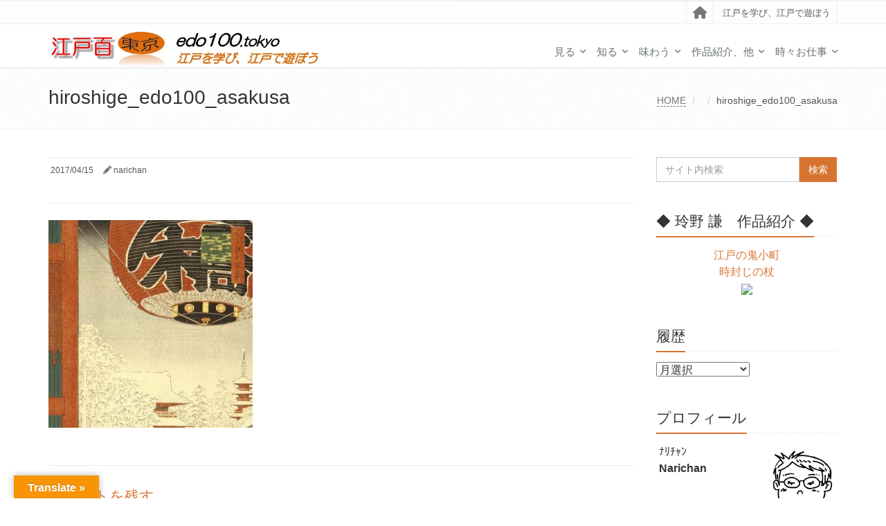

--- FILE ---
content_type: text/html; charset=UTF-8
request_url: https://edo100.tokyo/hiroshige_edo100_asakusa/
body_size: 19040
content:
<!DOCTYPE html>
<html dir="ltr" lang="ja"
	prefix="og: https://ogp.me/ns#" >

<head>

<meta charset="UTF-8">
<meta name="viewport" content="width=device-width, initial-scale=1">

<title>hiroshige_edo100_asakusa | 江戸百 東京</title>

		<!-- All in One SEO 4.2.8 - aioseo.com -->
		<meta name="description" content="広重 江戸百景「浅草」（出典：ウィキメディア・コモンズ）パブリック・ドメイン" />
		<meta name="robots" content="max-image-preview:large" />
		<link rel="canonical" href="https://edo100.tokyo/hiroshige_edo100_asakusa/" />
		<meta name="generator" content="All in One SEO (AIOSEO) 4.2.8 " />
		<meta property="og:locale" content="ja_JP" />
		<meta property="og:site_name" content="江戸百 東京 | 江戸を学び、江戸で遊ぼう" />
		<meta property="og:type" content="article" />
		<meta property="og:title" content="hiroshige_edo100_asakusa | 江戸百 東京" />
		<meta property="og:url" content="https://edo100.tokyo/hiroshige_edo100_asakusa/" />
		<meta property="article:published_time" content="2017-04-15T12:35:21+00:00" />
		<meta property="article:modified_time" content="2017-04-23T09:30:06+00:00" />
		<meta name="twitter:card" content="summary" />
		<meta name="twitter:title" content="hiroshige_edo100_asakusa | 江戸百 東京" />
		<script type="text/javascript" >
			window.ga=window.ga||function(){(ga.q=ga.q||[]).push(arguments)};ga.l=+new Date;
			ga('create', "UA-145051979-1", 'auto');
			ga('send', 'pageview');
		</script>
		<script async src="https://www.google-analytics.com/analytics.js"></script>
		<!-- All in One SEO -->

<link rel='dns-prefetch' href='//translate.google.com' />
<link rel='dns-prefetch' href='//stackpath.bootstrapcdn.com' />
<link rel='dns-prefetch' href='//s.w.org' />
<link rel="alternate" type="application/rss+xml" title="江戸百 東京 &raquo; フィード" href="https://edo100.tokyo/feed/" />
<link rel="alternate" type="application/rss+xml" title="江戸百 東京 &raquo; コメントフィード" href="https://edo100.tokyo/comments/feed/" />
<link rel="alternate" type="application/rss+xml" title="江戸百 東京 &raquo; hiroshige_edo100_asakusa のコメントのフィード" href="https://edo100.tokyo/feed/?attachment_id=721" />
<script type="text/javascript">
window._wpemojiSettings = {"baseUrl":"https:\/\/s.w.org\/images\/core\/emoji\/13.1.0\/72x72\/","ext":".png","svgUrl":"https:\/\/s.w.org\/images\/core\/emoji\/13.1.0\/svg\/","svgExt":".svg","source":{"concatemoji":"https:\/\/edo100.tokyo\/wp-includes\/js\/wp-emoji-release.min.js?ver=5.9.12"}};
/*! This file is auto-generated */
!function(e,a,t){var n,r,o,i=a.createElement("canvas"),p=i.getContext&&i.getContext("2d");function s(e,t){var a=String.fromCharCode;p.clearRect(0,0,i.width,i.height),p.fillText(a.apply(this,e),0,0);e=i.toDataURL();return p.clearRect(0,0,i.width,i.height),p.fillText(a.apply(this,t),0,0),e===i.toDataURL()}function c(e){var t=a.createElement("script");t.src=e,t.defer=t.type="text/javascript",a.getElementsByTagName("head")[0].appendChild(t)}for(o=Array("flag","emoji"),t.supports={everything:!0,everythingExceptFlag:!0},r=0;r<o.length;r++)t.supports[o[r]]=function(e){if(!p||!p.fillText)return!1;switch(p.textBaseline="top",p.font="600 32px Arial",e){case"flag":return s([127987,65039,8205,9895,65039],[127987,65039,8203,9895,65039])?!1:!s([55356,56826,55356,56819],[55356,56826,8203,55356,56819])&&!s([55356,57332,56128,56423,56128,56418,56128,56421,56128,56430,56128,56423,56128,56447],[55356,57332,8203,56128,56423,8203,56128,56418,8203,56128,56421,8203,56128,56430,8203,56128,56423,8203,56128,56447]);case"emoji":return!s([10084,65039,8205,55357,56613],[10084,65039,8203,55357,56613])}return!1}(o[r]),t.supports.everything=t.supports.everything&&t.supports[o[r]],"flag"!==o[r]&&(t.supports.everythingExceptFlag=t.supports.everythingExceptFlag&&t.supports[o[r]]);t.supports.everythingExceptFlag=t.supports.everythingExceptFlag&&!t.supports.flag,t.DOMReady=!1,t.readyCallback=function(){t.DOMReady=!0},t.supports.everything||(n=function(){t.readyCallback()},a.addEventListener?(a.addEventListener("DOMContentLoaded",n,!1),e.addEventListener("load",n,!1)):(e.attachEvent("onload",n),a.attachEvent("onreadystatechange",function(){"complete"===a.readyState&&t.readyCallback()})),(n=t.source||{}).concatemoji?c(n.concatemoji):n.wpemoji&&n.twemoji&&(c(n.twemoji),c(n.wpemoji)))}(window,document,window._wpemojiSettings);
</script>
<style type="text/css">
img.wp-smiley,
img.emoji {
	display: inline !important;
	border: none !important;
	box-shadow: none !important;
	height: 1em !important;
	width: 1em !important;
	margin: 0 0.07em !important;
	vertical-align: -0.1em !important;
	background: none !important;
	padding: 0 !important;
}
</style>
	<link rel='stylesheet' id='wp-block-library-css'  href='https://edo100.tokyo/wp-includes/css/dist/block-library/style.min.css?ver=5.9.12' type='text/css' media='all' />
<style id='wp-block-library-theme-inline-css' type='text/css'>
.wp-block-audio figcaption{color:#555;font-size:13px;text-align:center}.is-dark-theme .wp-block-audio figcaption{color:hsla(0,0%,100%,.65)}.wp-block-code>code{font-family:Menlo,Consolas,monaco,monospace;color:#1e1e1e;padding:.8em 1em;border:1px solid #ddd;border-radius:4px}.wp-block-embed figcaption{color:#555;font-size:13px;text-align:center}.is-dark-theme .wp-block-embed figcaption{color:hsla(0,0%,100%,.65)}.blocks-gallery-caption{color:#555;font-size:13px;text-align:center}.is-dark-theme .blocks-gallery-caption{color:hsla(0,0%,100%,.65)}.wp-block-image figcaption{color:#555;font-size:13px;text-align:center}.is-dark-theme .wp-block-image figcaption{color:hsla(0,0%,100%,.65)}.wp-block-pullquote{border-top:4px solid;border-bottom:4px solid;margin-bottom:1.75em;color:currentColor}.wp-block-pullquote__citation,.wp-block-pullquote cite,.wp-block-pullquote footer{color:currentColor;text-transform:uppercase;font-size:.8125em;font-style:normal}.wp-block-quote{border-left:.25em solid;margin:0 0 1.75em;padding-left:1em}.wp-block-quote cite,.wp-block-quote footer{color:currentColor;font-size:.8125em;position:relative;font-style:normal}.wp-block-quote.has-text-align-right{border-left:none;border-right:.25em solid;padding-left:0;padding-right:1em}.wp-block-quote.has-text-align-center{border:none;padding-left:0}.wp-block-quote.is-large,.wp-block-quote.is-style-large,.wp-block-quote.is-style-plain{border:none}.wp-block-search .wp-block-search__label{font-weight:700}.wp-block-group:where(.has-background){padding:1.25em 2.375em}.wp-block-separator{border:none;border-bottom:2px solid;margin-left:auto;margin-right:auto;opacity:.4}.wp-block-separator:not(.is-style-wide):not(.is-style-dots){width:100px}.wp-block-separator.has-background:not(.is-style-dots){border-bottom:none;height:1px}.wp-block-separator.has-background:not(.is-style-wide):not(.is-style-dots){height:2px}.wp-block-table thead{border-bottom:3px solid}.wp-block-table tfoot{border-top:3px solid}.wp-block-table td,.wp-block-table th{padding:.5em;border:1px solid;word-break:normal}.wp-block-table figcaption{color:#555;font-size:13px;text-align:center}.is-dark-theme .wp-block-table figcaption{color:hsla(0,0%,100%,.65)}.wp-block-video figcaption{color:#555;font-size:13px;text-align:center}.is-dark-theme .wp-block-video figcaption{color:hsla(0,0%,100%,.65)}.wp-block-template-part.has-background{padding:1.25em 2.375em;margin-top:0;margin-bottom:0}
</style>
<style id='global-styles-inline-css' type='text/css'>
body{--wp--preset--color--black: #000000;--wp--preset--color--cyan-bluish-gray: #abb8c3;--wp--preset--color--white: #ffffff;--wp--preset--color--pale-pink: #f78da7;--wp--preset--color--vivid-red: #cf2e2e;--wp--preset--color--luminous-vivid-orange: #ff6900;--wp--preset--color--luminous-vivid-amber: #fcb900;--wp--preset--color--light-green-cyan: #7bdcb5;--wp--preset--color--vivid-green-cyan: #00d084;--wp--preset--color--pale-cyan-blue: #8ed1fc;--wp--preset--color--vivid-cyan-blue: #0693e3;--wp--preset--color--vivid-purple: #9b51e0;--wp--preset--gradient--vivid-cyan-blue-to-vivid-purple: linear-gradient(135deg,rgba(6,147,227,1) 0%,rgb(155,81,224) 100%);--wp--preset--gradient--light-green-cyan-to-vivid-green-cyan: linear-gradient(135deg,rgb(122,220,180) 0%,rgb(0,208,130) 100%);--wp--preset--gradient--luminous-vivid-amber-to-luminous-vivid-orange: linear-gradient(135deg,rgba(252,185,0,1) 0%,rgba(255,105,0,1) 100%);--wp--preset--gradient--luminous-vivid-orange-to-vivid-red: linear-gradient(135deg,rgba(255,105,0,1) 0%,rgb(207,46,46) 100%);--wp--preset--gradient--very-light-gray-to-cyan-bluish-gray: linear-gradient(135deg,rgb(238,238,238) 0%,rgb(169,184,195) 100%);--wp--preset--gradient--cool-to-warm-spectrum: linear-gradient(135deg,rgb(74,234,220) 0%,rgb(151,120,209) 20%,rgb(207,42,186) 40%,rgb(238,44,130) 60%,rgb(251,105,98) 80%,rgb(254,248,76) 100%);--wp--preset--gradient--blush-light-purple: linear-gradient(135deg,rgb(255,206,236) 0%,rgb(152,150,240) 100%);--wp--preset--gradient--blush-bordeaux: linear-gradient(135deg,rgb(254,205,165) 0%,rgb(254,45,45) 50%,rgb(107,0,62) 100%);--wp--preset--gradient--luminous-dusk: linear-gradient(135deg,rgb(255,203,112) 0%,rgb(199,81,192) 50%,rgb(65,88,208) 100%);--wp--preset--gradient--pale-ocean: linear-gradient(135deg,rgb(255,245,203) 0%,rgb(182,227,212) 50%,rgb(51,167,181) 100%);--wp--preset--gradient--electric-grass: linear-gradient(135deg,rgb(202,248,128) 0%,rgb(113,206,126) 100%);--wp--preset--gradient--midnight: linear-gradient(135deg,rgb(2,3,129) 0%,rgb(40,116,252) 100%);--wp--preset--duotone--dark-grayscale: url('#wp-duotone-dark-grayscale');--wp--preset--duotone--grayscale: url('#wp-duotone-grayscale');--wp--preset--duotone--purple-yellow: url('#wp-duotone-purple-yellow');--wp--preset--duotone--blue-red: url('#wp-duotone-blue-red');--wp--preset--duotone--midnight: url('#wp-duotone-midnight');--wp--preset--duotone--magenta-yellow: url('#wp-duotone-magenta-yellow');--wp--preset--duotone--purple-green: url('#wp-duotone-purple-green');--wp--preset--duotone--blue-orange: url('#wp-duotone-blue-orange');--wp--preset--font-size--small: 13px;--wp--preset--font-size--medium: 20px;--wp--preset--font-size--large: 36px;--wp--preset--font-size--x-large: 42px;}.has-black-color{color: var(--wp--preset--color--black) !important;}.has-cyan-bluish-gray-color{color: var(--wp--preset--color--cyan-bluish-gray) !important;}.has-white-color{color: var(--wp--preset--color--white) !important;}.has-pale-pink-color{color: var(--wp--preset--color--pale-pink) !important;}.has-vivid-red-color{color: var(--wp--preset--color--vivid-red) !important;}.has-luminous-vivid-orange-color{color: var(--wp--preset--color--luminous-vivid-orange) !important;}.has-luminous-vivid-amber-color{color: var(--wp--preset--color--luminous-vivid-amber) !important;}.has-light-green-cyan-color{color: var(--wp--preset--color--light-green-cyan) !important;}.has-vivid-green-cyan-color{color: var(--wp--preset--color--vivid-green-cyan) !important;}.has-pale-cyan-blue-color{color: var(--wp--preset--color--pale-cyan-blue) !important;}.has-vivid-cyan-blue-color{color: var(--wp--preset--color--vivid-cyan-blue) !important;}.has-vivid-purple-color{color: var(--wp--preset--color--vivid-purple) !important;}.has-black-background-color{background-color: var(--wp--preset--color--black) !important;}.has-cyan-bluish-gray-background-color{background-color: var(--wp--preset--color--cyan-bluish-gray) !important;}.has-white-background-color{background-color: var(--wp--preset--color--white) !important;}.has-pale-pink-background-color{background-color: var(--wp--preset--color--pale-pink) !important;}.has-vivid-red-background-color{background-color: var(--wp--preset--color--vivid-red) !important;}.has-luminous-vivid-orange-background-color{background-color: var(--wp--preset--color--luminous-vivid-orange) !important;}.has-luminous-vivid-amber-background-color{background-color: var(--wp--preset--color--luminous-vivid-amber) !important;}.has-light-green-cyan-background-color{background-color: var(--wp--preset--color--light-green-cyan) !important;}.has-vivid-green-cyan-background-color{background-color: var(--wp--preset--color--vivid-green-cyan) !important;}.has-pale-cyan-blue-background-color{background-color: var(--wp--preset--color--pale-cyan-blue) !important;}.has-vivid-cyan-blue-background-color{background-color: var(--wp--preset--color--vivid-cyan-blue) !important;}.has-vivid-purple-background-color{background-color: var(--wp--preset--color--vivid-purple) !important;}.has-black-border-color{border-color: var(--wp--preset--color--black) !important;}.has-cyan-bluish-gray-border-color{border-color: var(--wp--preset--color--cyan-bluish-gray) !important;}.has-white-border-color{border-color: var(--wp--preset--color--white) !important;}.has-pale-pink-border-color{border-color: var(--wp--preset--color--pale-pink) !important;}.has-vivid-red-border-color{border-color: var(--wp--preset--color--vivid-red) !important;}.has-luminous-vivid-orange-border-color{border-color: var(--wp--preset--color--luminous-vivid-orange) !important;}.has-luminous-vivid-amber-border-color{border-color: var(--wp--preset--color--luminous-vivid-amber) !important;}.has-light-green-cyan-border-color{border-color: var(--wp--preset--color--light-green-cyan) !important;}.has-vivid-green-cyan-border-color{border-color: var(--wp--preset--color--vivid-green-cyan) !important;}.has-pale-cyan-blue-border-color{border-color: var(--wp--preset--color--pale-cyan-blue) !important;}.has-vivid-cyan-blue-border-color{border-color: var(--wp--preset--color--vivid-cyan-blue) !important;}.has-vivid-purple-border-color{border-color: var(--wp--preset--color--vivid-purple) !important;}.has-vivid-cyan-blue-to-vivid-purple-gradient-background{background: var(--wp--preset--gradient--vivid-cyan-blue-to-vivid-purple) !important;}.has-light-green-cyan-to-vivid-green-cyan-gradient-background{background: var(--wp--preset--gradient--light-green-cyan-to-vivid-green-cyan) !important;}.has-luminous-vivid-amber-to-luminous-vivid-orange-gradient-background{background: var(--wp--preset--gradient--luminous-vivid-amber-to-luminous-vivid-orange) !important;}.has-luminous-vivid-orange-to-vivid-red-gradient-background{background: var(--wp--preset--gradient--luminous-vivid-orange-to-vivid-red) !important;}.has-very-light-gray-to-cyan-bluish-gray-gradient-background{background: var(--wp--preset--gradient--very-light-gray-to-cyan-bluish-gray) !important;}.has-cool-to-warm-spectrum-gradient-background{background: var(--wp--preset--gradient--cool-to-warm-spectrum) !important;}.has-blush-light-purple-gradient-background{background: var(--wp--preset--gradient--blush-light-purple) !important;}.has-blush-bordeaux-gradient-background{background: var(--wp--preset--gradient--blush-bordeaux) !important;}.has-luminous-dusk-gradient-background{background: var(--wp--preset--gradient--luminous-dusk) !important;}.has-pale-ocean-gradient-background{background: var(--wp--preset--gradient--pale-ocean) !important;}.has-electric-grass-gradient-background{background: var(--wp--preset--gradient--electric-grass) !important;}.has-midnight-gradient-background{background: var(--wp--preset--gradient--midnight) !important;}.has-small-font-size{font-size: var(--wp--preset--font-size--small) !important;}.has-medium-font-size{font-size: var(--wp--preset--font-size--medium) !important;}.has-large-font-size{font-size: var(--wp--preset--font-size--large) !important;}.has-x-large-font-size{font-size: var(--wp--preset--font-size--x-large) !important;}
</style>
<link rel='stylesheet' id='ccAddonPack-bootstrap-style-css'  href='https://stackpath.bootstrapcdn.com/bootstrap/3.4.1/css/bootstrap.min.css?ver=1.0.6' type='text/css' media='all' />
<link rel='stylesheet' id='font-awesome-css'  href='https://stackpath.bootstrapcdn.com/font-awesome/4.7.0/css/font-awesome.min.css?ver=1.0.6' type='text/css' media='all' />
<link rel='stylesheet' id='contact-form-7-css'  href='https://edo100.tokyo/wp-content/plugins/contact-form-7/includes/css/styles.css?ver=5.5.5' type='text/css' media='all' />
<link rel='stylesheet' id='wpdm-font-awesome-css'  href='https://edo100.tokyo/wp-content/plugins/download-manager/assets/fontawesome/css/all.min.css?ver=5.9.12' type='text/css' media='all' />
<link rel='stylesheet' id='wpdm-front-bootstrap-css'  href='https://edo100.tokyo/wp-content/plugins/download-manager/assets/bootstrap/css/bootstrap.min.css?ver=5.9.12' type='text/css' media='all' />
<link rel='stylesheet' id='wpdm-front-css'  href='https://edo100.tokyo/wp-content/plugins/download-manager/assets/css/front.css?ver=5.9.12' type='text/css' media='all' />
<link rel='stylesheet' id='google-language-translator-css'  href='https://edo100.tokyo/wp-content/plugins/google-language-translator/css/style.css?ver=6.0.16' type='text/css' media='' />
<link rel='stylesheet' id='glt-toolbar-styles-css'  href='https://edo100.tokyo/wp-content/plugins/google-language-translator/css/toolbar.css?ver=6.0.16' type='text/css' media='' />
<link rel='stylesheet' id='wpdmpp-front-css'  href='https://edo100.tokyo/wp-content/plugins/wpdm-premium-packages/assets/css/wpdmpp.css?ver=5.9.12' type='text/css' media='all' />
<link rel='stylesheet' id='bootstrap-css'  href='https://edo100.tokyo/wp-content/themes/saitama/assets/plugins/bootstrap/css/bootstrap.min.css?ver=5.9.12' type='text/css' media='all' />
<link rel='stylesheet' id='assets-style-css'  href='https://edo100.tokyo/wp-content/themes/saitama/assets/css/style.css?ver=5.9.12' type='text/css' media='all' />
<link rel='stylesheet' id='line-icons-css'  href='https://edo100.tokyo/wp-content/themes/saitama/assets/plugins/line-icons/line-icons.css?ver=5.9.12' type='text/css' media='all' />
<link rel='stylesheet' id='brand-buttons-css'  href='https://edo100.tokyo/wp-content/themes/saitama/assets/css/plugins/brand-buttons/brand-buttons.css?ver=5.9.12' type='text/css' media='all' />
<link rel='stylesheet' id='brand-buttons-inversed-css'  href='https://edo100.tokyo/wp-content/themes/saitama/assets/css/plugins/brand-buttons/brand-buttons-inversed.css?ver=5.9.12' type='text/css' media='all' />
<link rel='stylesheet' id='blog_magazin-css'  href='https://edo100.tokyo/wp-content/themes/saitama/assets/css/pages/blog_magazine.css?ver=5.9.12' type='text/css' media='all' />
<link rel='stylesheet' id='blog-style-css'  href='https://edo100.tokyo/wp-content/themes/saitama/assets/css/pages/blog.css?ver=5.9.12' type='text/css' media='all' />
<link rel='stylesheet' id='page-404-css'  href='https://edo100.tokyo/wp-content/themes/saitama/assets/css/pages/page_404_error.css?ver=5.9.12' type='text/css' media='all' />
<link rel='stylesheet' id='timeline1-css'  href='https://edo100.tokyo/wp-content/themes/saitama/assets/css/pages/feature_timeline1.css?ver=5.9.12' type='text/css' media='all' />
<link rel='stylesheet' id='timeline2-css'  href='https://edo100.tokyo/wp-content/themes/saitama/assets/css/pages/feature_timeline2.css?ver=5.9.12' type='text/css' media='all' />
<link rel='stylesheet' id='saitama-style-css'  href='https://edo100.tokyo/wp-content/themes/saitama/style.css?ver=5.9.12' type='text/css' media='all' />
<link rel='stylesheet' id='tablepress-default-css'  href='https://edo100.tokyo/wp-content/tablepress-combined.min.css?ver=18' type='text/css' media='all' />
<script type='text/javascript' src='https://edo100.tokyo/wp-includes/js/jquery/jquery.min.js?ver=3.6.0' id='jquery-core-js'></script>
<script type='text/javascript' src='https://edo100.tokyo/wp-includes/js/jquery/jquery-migrate.min.js?ver=3.3.2' id='jquery-migrate-js'></script>
<script type='text/javascript' src='https://edo100.tokyo/wp-includes/js/jquery/jquery.form.min.js?ver=4.3.0' id='jquery-form-js'></script>
<script type='text/javascript' src='https://edo100.tokyo/wp-content/plugins/download-manager/assets/bootstrap/js/popper.min.js?ver=5.9.12' id='wpdm-poper-js'></script>
<script type='text/javascript' src='https://edo100.tokyo/wp-content/plugins/download-manager/assets/bootstrap/js/bootstrap.min.js?ver=5.9.12' id='wpdm-front-bootstrap-js'></script>
<script type='text/javascript' id='wpdm-frontjs-js-extra'>
/* <![CDATA[ */
var wpdm_url = {"home":"https:\/\/edo100.tokyo\/","site":"https:\/\/edo100.tokyo\/","ajax":"https:\/\/edo100.tokyo\/wp-admin\/admin-ajax.php"};
var wpdm_js = {"spinner":"<i class=\"fas fa-sun fa-spin\"><\/i>"};
/* ]]> */
</script>
<script type='text/javascript' src='https://edo100.tokyo/wp-content/plugins/download-manager/assets/js/front.js?ver=3.2.64' id='wpdm-frontjs-js'></script>
<script type='text/javascript' src='https://edo100.tokyo/wp-content/plugins/wpdm-premium-packages/assets/js/wpdmpp-front.js?ver=5.9.12' id='wpdm-pp-js-js'></script>
<link rel="https://api.w.org/" href="https://edo100.tokyo/wp-json/" /><link rel="alternate" type="application/json" href="https://edo100.tokyo/wp-json/wp/v2/media/721" /><link rel="EditURI" type="application/rsd+xml" title="RSD" href="https://edo100.tokyo/xmlrpc.php?rsd" />
<link rel="wlwmanifest" type="application/wlwmanifest+xml" href="https://edo100.tokyo/wp-includes/wlwmanifest.xml" /> 
<meta name="generator" content="WordPress 5.9.12" />
<link rel='shortlink' href='https://edo100.tokyo/?p=721' />
<link rel="alternate" type="application/json+oembed" href="https://edo100.tokyo/wp-json/oembed/1.0/embed?url=https%3A%2F%2Fedo100.tokyo%2Fhiroshige_edo100_asakusa%2F" />
<link rel="alternate" type="text/xml+oembed" href="https://edo100.tokyo/wp-json/oembed/1.0/embed?url=https%3A%2F%2Fedo100.tokyo%2Fhiroshige_edo100_asakusa%2F&#038;format=xml" />
<link rel="shortcut icon" href="https://edo100.tokyo/wp/wp-content/uploads/2019/05/edo100tokyo_ico.jpg" type="image/x-icon"/>
<meta name="keywords" content="江戸百,東京,江戸,江戸百景,名所江戸百景,江戸の観光,江戸の名所,江戸の旧跡,江戸の神社,江戸の寺,江戸の食べ物,江戸時代,江戸の働き方,江戸のリサイクル,江戸のマーケティング,江戸の名鑑,元号,二十四節気,江戸城,九品仏,Beatles,Paul,散歩,にいがた進,時代劇,時代物,漫画" />
<style>#google_language_translator{width:auto!important;}.goog-tooltip{display: none!important;}.goog-tooltip:hover{display: none!important;}.goog-text-highlight{background-color:transparent!important;border:none!important;box-shadow:none!important;}#google_language_translator select.goog-te-combo{color:#32373c;}#flags{display:none;}.goog-te-banner-frame{visibility:hidden!important;}body{top:0px!important;}#goog-gt-tt{display:none!important;}#glt-translate-trigger{left:20px;right:auto;}#glt-translate-trigger > span{color:#ffffff;}#glt-translate-trigger{background:#f89406;}.goog-te-gadget .goog-te-combo{width:100%;}</style>    <script>
        var wpdmpp_base_url = 'https://edo100.tokyo/wp-content/plugins/wpdm-premium-packages/';
        var wpdmpp_currency_sign = '$';
        var wpdmpp_csign_before = '$';
        var wpdmpp_csign_after = '';
        var wpdmpp_currency_code = 'USD';
        var wpdmpp_cart_url = '/hiroshige_edo100_asakusa/';

        var wpdmpp_txt = {"cart_button_label":"<i class=\"fas fa-shopping-basket mr-2\"><\/i>Add To Cart","pay_now":"Complete Purchase","checkout_button_label":"Complete Purchase"};

    </script>
    <style>p.wpdmpp-notice {
            margin: 5px;
        }
    .wpbtn-success {
        color: var(--color-success) !important;border-color: var(--color-success ) !important;
        background: rgba(var(--color-success-rgb),0.03) !important;
        transition: all ease-in-out 300ms;
    }
        .wpbtn-success:active,
        .wpbtn-success:hover {
            color: var(--color-success-active) !important;
            border-color: var(--color-success-active) !important;
            background: rgba(var(--color-success-rgb),0.07) !important;
        }
    </style>
    <style type="text/css">
a,
a:focus,
a:hover,
a:active,
.blog h2 a:hover,
.blog li a:hover,
.header-v1 .topbar-v1 .top-v1-data li a:hover i,
.header-v1 .navbar-default .navbar-nav>.active>a,
.header-v1 .navbar-default .navbar-nav>li>a:hover,
.header-v1 .navbar-default .navbar-nav>li>a:focus,
.header .navbar-default .navbar-nav>.open>a,
.header .navbar-default .navbar-nav>.open>a:hover,
.header .navbar-default .navbar-nav>.open>a:focus,
.carousel-arrow a.carousel-control:hover,
.breadcrumb li.active,
.breadcrumb li a:hover,
.magazine-page h3 a:hover,
.post-comment h3,
.blog-item .media h3,
.blog-item .media h4.media-heading span a,
.timeline-v1>li>.timeline-badge i:hover,
.footer a,
.copyright a,
.footer a:hover,
.copyright a:hover,
.header-v1 .navbar-default .navbar-nav>li>a:hover {
  color: #d87431;
}

.header-v1 .navbar-default .navbar-nav>li>a:hover,
.header-v1 .navbar-default .navbar-nav>li>a:focus {
  color: #d87431;
  border-bottom-color: #d87431;
}

.header-v1 .dropdown-menu {
  border-color: #d87431;
  border-top: 2px solid #d87431;
}

.headline h2,
.headline h3,
.headline h4 {
  border-bottom: 2px solid #d87431;
}

.header .navbar-default .navbar-nav>.active>a {
  border-color: #d87431;
}

.pagination>.active>a,
.pagination>.active>span,
.pagination>.active>a:hover,
.pagination>.active>span:hover,
.pagination>.active>a:focus,
.pagination>.active>span:focus {
  background-color: #d87431;
  border-color: #d87431;
}

.header-v1 .navbar-toggle,
.header-v1 .navbar-default .navbar-toggle:hover,

#topcontrol:hover,
ul.blog-tags a:hover,
.blog-post-tags ul.blog-tags a:hover,
.timeline-v2>li .cbp_tmicon {
  background: #d87431;

}

.btn-u,
.btn-u:hover,
.btn-u:focus,
.btn-u:active,
.btn-u.active,
.open .dropdown-toggle.btn-u {
  background: #d87431;
  color: #fff;

}

.blog h2:not(.topictitle),
.header-v1 .navbar-default .navbar-nav>li.active>a,
.header-v1 .navbar-default .navbar-nav>li.active>a:hover,
.header-v1 .navbar-default .navbar-nav>li.active>a:focus {
  background-color: #d87431;
}

.widget-area ul:not(.blog-tags) li:not(.list-group-item):before,
.blog h5 {
  border-color: #d87431;
}


.btn-u:hover,
.btn-u:focus,
.btn-u:active,
.btn-u.active,
.open .dropdown-toggle.btn-u {
  background: #aa2727;
  color: #fff;
}

.pagination li a:hover {
  background: #aa2727;
  border-color: #aa2727;
}

.header-v1 .navbar-toggle:hover,
.header-v1 .navbar-toggle:focus {
  background: #aa2727 !important;
}

</style>
<style>.simplemap img{max-width:none !important;padding:0 !important;margin:0 !important;}.staticmap,.staticmap img{max-width:100% !important;height:auto !important;}.simplemap .simplemap-content{display:none;}</style>
<script>var google_map_api_key = "AIzaSyCi9Ro0svF9_urVfAHMVinI2qIMR2bocIU";</script><link rel="icon" href="https://edo100.tokyo/wp-content/uploads/2017/04/cropped-edo100tokyo_ico-1-32x32.jpg" sizes="32x32" />
<link rel="icon" href="https://edo100.tokyo/wp-content/uploads/2017/04/cropped-edo100tokyo_ico-1-192x192.jpg" sizes="192x192" />
<link rel="apple-touch-icon" href="https://edo100.tokyo/wp-content/uploads/2017/04/cropped-edo100tokyo_ico-1-180x180.jpg" />
<meta name="msapplication-TileImage" content="https://edo100.tokyo/wp-content/uploads/2017/04/cropped-edo100tokyo_ico-1-270x270.jpg" />
		<style type="text/css" id="wp-custom-css">
			.category-description {
	max-width:1080px;
	width:95%;
	font-size:16px;
  margin:10px auto;
  padding: 10px 10px;
	border-radius: 3px;
}
		</style>
		<meta name="generator" content="WordPress Download Manager 3.2.64" />
                <link href="https://fonts.googleapis.com/css?family=Rubik"
              rel="stylesheet">
        <style>
            .w3eden .fetfont,
            .w3eden .btn,
            .w3eden .btn.wpdm-front h3.title,
            .w3eden .wpdm-social-lock-box .IN-widget a span:last-child,
            .w3eden #xfilelist .panel-heading,
            .w3eden .wpdm-frontend-tabs a,
            .w3eden .alert:before,
            .w3eden .panel .panel-heading,
            .w3eden .discount-msg,
            .w3eden .panel.dashboard-panel h3,
            .w3eden #wpdm-dashboard-sidebar .list-group-item,
            .w3eden #package-description .wp-switch-editor,
            .w3eden .w3eden.author-dashbboard .nav.nav-tabs li a,
            .w3eden .wpdm_cart thead th,
            .w3eden #csp .list-group-item,
            .w3eden .modal-title {
                font-family: Rubik, -apple-system, BlinkMacSystemFont, "Segoe UI", Roboto, Helvetica, Arial, sans-serif, "Apple Color Emoji", "Segoe UI Emoji", "Segoe UI Symbol";
                text-transform: uppercase;
                font-weight: 700;
            }
            .w3eden #csp .list-group-item {
                text-transform: unset;
            }


        </style>
            <style>
        /* WPDM Link Template Styles */        </style>
                <style>

            :root {
                --color-primary: #4a8eff;
                --color-primary-rgb: 74, 142, 255;
                --color-primary-hover: #4a8eff;
                --color-primary-active: #4a8eff;
                --color-secondary: #4a8eff;
                --color-secondary-rgb: 74, 142, 255;
                --color-secondary-hover: #4a8eff;
                --color-secondary-active: #4a8eff;
                --color-success: #18ce0f;
                --color-success-rgb: 24, 206, 15;
                --color-success-hover: #4a8eff;
                --color-success-active: #4a8eff;
                --color-info: #2CA8FF;
                --color-info-rgb: 44, 168, 255;
                --color-info-hover: #2CA8FF;
                --color-info-active: #2CA8FF;
                --color-warning: #f29e0f;
                --color-warning-rgb: 242, 158, 15;
                --color-warning-hover: orange;
                --color-warning-active: orange;
                --color-danger: #ff5062;
                --color-danger-rgb: 255, 80, 98;
                --color-danger-hover: #ff5062;
                --color-danger-active: #ff5062;
                --color-green: #30b570;
                --color-blue: #0073ff;
                --color-purple: #8557D3;
                --color-red: #ff5062;
                --color-muted: rgba(69, 89, 122, 0.6);
                --wpdm-font: "Rubik", -apple-system, BlinkMacSystemFont, "Segoe UI", Roboto, Helvetica, Arial, sans-serif, "Apple Color Emoji", "Segoe UI Emoji", "Segoe UI Symbol";
            }

            .wpdm-download-link.btn.btn-primary {
                border-radius: 4px;
            }


        </style>
        </head>

<body data-rsssl=1 class="attachment attachment-template-default single single-attachment postid-721 attachmentid-721 attachment-jpeg" id="cc-">
<svg xmlns="http://www.w3.org/2000/svg" viewBox="0 0 0 0" width="0" height="0" focusable="false" role="none" style="visibility: hidden; position: absolute; left: -9999px; overflow: hidden;" ><defs><filter id="wp-duotone-dark-grayscale"><feColorMatrix color-interpolation-filters="sRGB" type="matrix" values=" .299 .587 .114 0 0 .299 .587 .114 0 0 .299 .587 .114 0 0 .299 .587 .114 0 0 " /><feComponentTransfer color-interpolation-filters="sRGB" ><feFuncR type="table" tableValues="0 0.49803921568627" /><feFuncG type="table" tableValues="0 0.49803921568627" /><feFuncB type="table" tableValues="0 0.49803921568627" /><feFuncA type="table" tableValues="1 1" /></feComponentTransfer><feComposite in2="SourceGraphic" operator="in" /></filter></defs></svg><svg xmlns="http://www.w3.org/2000/svg" viewBox="0 0 0 0" width="0" height="0" focusable="false" role="none" style="visibility: hidden; position: absolute; left: -9999px; overflow: hidden;" ><defs><filter id="wp-duotone-grayscale"><feColorMatrix color-interpolation-filters="sRGB" type="matrix" values=" .299 .587 .114 0 0 .299 .587 .114 0 0 .299 .587 .114 0 0 .299 .587 .114 0 0 " /><feComponentTransfer color-interpolation-filters="sRGB" ><feFuncR type="table" tableValues="0 1" /><feFuncG type="table" tableValues="0 1" /><feFuncB type="table" tableValues="0 1" /><feFuncA type="table" tableValues="1 1" /></feComponentTransfer><feComposite in2="SourceGraphic" operator="in" /></filter></defs></svg><svg xmlns="http://www.w3.org/2000/svg" viewBox="0 0 0 0" width="0" height="0" focusable="false" role="none" style="visibility: hidden; position: absolute; left: -9999px; overflow: hidden;" ><defs><filter id="wp-duotone-purple-yellow"><feColorMatrix color-interpolation-filters="sRGB" type="matrix" values=" .299 .587 .114 0 0 .299 .587 .114 0 0 .299 .587 .114 0 0 .299 .587 .114 0 0 " /><feComponentTransfer color-interpolation-filters="sRGB" ><feFuncR type="table" tableValues="0.54901960784314 0.98823529411765" /><feFuncG type="table" tableValues="0 1" /><feFuncB type="table" tableValues="0.71764705882353 0.25490196078431" /><feFuncA type="table" tableValues="1 1" /></feComponentTransfer><feComposite in2="SourceGraphic" operator="in" /></filter></defs></svg><svg xmlns="http://www.w3.org/2000/svg" viewBox="0 0 0 0" width="0" height="0" focusable="false" role="none" style="visibility: hidden; position: absolute; left: -9999px; overflow: hidden;" ><defs><filter id="wp-duotone-blue-red"><feColorMatrix color-interpolation-filters="sRGB" type="matrix" values=" .299 .587 .114 0 0 .299 .587 .114 0 0 .299 .587 .114 0 0 .299 .587 .114 0 0 " /><feComponentTransfer color-interpolation-filters="sRGB" ><feFuncR type="table" tableValues="0 1" /><feFuncG type="table" tableValues="0 0.27843137254902" /><feFuncB type="table" tableValues="0.5921568627451 0.27843137254902" /><feFuncA type="table" tableValues="1 1" /></feComponentTransfer><feComposite in2="SourceGraphic" operator="in" /></filter></defs></svg><svg xmlns="http://www.w3.org/2000/svg" viewBox="0 0 0 0" width="0" height="0" focusable="false" role="none" style="visibility: hidden; position: absolute; left: -9999px; overflow: hidden;" ><defs><filter id="wp-duotone-midnight"><feColorMatrix color-interpolation-filters="sRGB" type="matrix" values=" .299 .587 .114 0 0 .299 .587 .114 0 0 .299 .587 .114 0 0 .299 .587 .114 0 0 " /><feComponentTransfer color-interpolation-filters="sRGB" ><feFuncR type="table" tableValues="0 0" /><feFuncG type="table" tableValues="0 0.64705882352941" /><feFuncB type="table" tableValues="0 1" /><feFuncA type="table" tableValues="1 1" /></feComponentTransfer><feComposite in2="SourceGraphic" operator="in" /></filter></defs></svg><svg xmlns="http://www.w3.org/2000/svg" viewBox="0 0 0 0" width="0" height="0" focusable="false" role="none" style="visibility: hidden; position: absolute; left: -9999px; overflow: hidden;" ><defs><filter id="wp-duotone-magenta-yellow"><feColorMatrix color-interpolation-filters="sRGB" type="matrix" values=" .299 .587 .114 0 0 .299 .587 .114 0 0 .299 .587 .114 0 0 .299 .587 .114 0 0 " /><feComponentTransfer color-interpolation-filters="sRGB" ><feFuncR type="table" tableValues="0.78039215686275 1" /><feFuncG type="table" tableValues="0 0.94901960784314" /><feFuncB type="table" tableValues="0.35294117647059 0.47058823529412" /><feFuncA type="table" tableValues="1 1" /></feComponentTransfer><feComposite in2="SourceGraphic" operator="in" /></filter></defs></svg><svg xmlns="http://www.w3.org/2000/svg" viewBox="0 0 0 0" width="0" height="0" focusable="false" role="none" style="visibility: hidden; position: absolute; left: -9999px; overflow: hidden;" ><defs><filter id="wp-duotone-purple-green"><feColorMatrix color-interpolation-filters="sRGB" type="matrix" values=" .299 .587 .114 0 0 .299 .587 .114 0 0 .299 .587 .114 0 0 .299 .587 .114 0 0 " /><feComponentTransfer color-interpolation-filters="sRGB" ><feFuncR type="table" tableValues="0.65098039215686 0.40392156862745" /><feFuncG type="table" tableValues="0 1" /><feFuncB type="table" tableValues="0.44705882352941 0.4" /><feFuncA type="table" tableValues="1 1" /></feComponentTransfer><feComposite in2="SourceGraphic" operator="in" /></filter></defs></svg><svg xmlns="http://www.w3.org/2000/svg" viewBox="0 0 0 0" width="0" height="0" focusable="false" role="none" style="visibility: hidden; position: absolute; left: -9999px; overflow: hidden;" ><defs><filter id="wp-duotone-blue-orange"><feColorMatrix color-interpolation-filters="sRGB" type="matrix" values=" .299 .587 .114 0 0 .299 .587 .114 0 0 .299 .587 .114 0 0 .299 .587 .114 0 0 " /><feComponentTransfer color-interpolation-filters="sRGB" ><feFuncR type="table" tableValues="0.098039215686275 1" /><feFuncG type="table" tableValues="0 0.66274509803922" /><feFuncB type="table" tableValues="0.84705882352941 0.41960784313725" /><feFuncA type="table" tableValues="1 1" /></feComponentTransfer><feComposite in2="SourceGraphic" operator="in" /></filter></defs></svg><div class="wrapper">

	<div class="header header-v1 header-sticky">
		<div class="topbar-v1">
			<div class="container">
				<div class="row">

					<div class="col-md-6">
						<ul class="list-inline top-v1-contacts"></ul>					</div>

					<div class="col-md-6">
						<ul class="list-inline top-v1-data">
							<li><a href="https://edo100.tokyo"><i class="fa fa-home"></i></a></li>
														<li>江戸を学び、江戸で遊ぼう</li>
													</ul>
					</div>

				</div><!-- .row -->
			</div><!-- .container -->
		</div><!-- .topbar-v1 -->

		<div class="navbar navbar-default mega-menu" role="navigation">
			<div class="container">
				<div class="navbar-header">
					<button type="button" class="navbar-toggle cc-keyColor" data-toggle="collapse" data-target=".navbar-responsive-collapse">
						<span class="sr-only">Toggle navigation</span>
						<span class="fa fa-bars"></span>
					</button>
					<a href="https://edo100.tokyo" rel="home">
											<img id="logo-header" src="https://edo100.tokyo/wp-content/uploads/2019/05/edo100tokyo_logo2.jpg" alt="江戸百 東京" />
										</a>
				</div><!-- .navbar-header -->

				<div class="collapse navbar-collapse navbar-responsive-collapse"><ul id="menu-%e3%83%88%e3%83%83%e3%83%97%e3%83%a1%e3%83%8b%e3%83%a5%e3%83%bc" class="nav navbar-nav"><li class="dropdown "><a href="https://edo100.tokyo/category/attractions/">見る</a>
<ul class="dropdown-menu">
	<li class="dropdown-submenu "><a href="https://edo100.tokyo/category/attractions/ShrinesAndTemples">神社とお寺…息づく江戸のDNA</a>
	<ul class="dropdown-menu">
		<li class=""><a href="https://edo100.tokyo/jindaiji/">深大寺…蕎麦と鬼太郎と</a></li>
		<li class=""><a href="https://edo100.tokyo/kamegaokahachimangu/">市谷亀岡八幡宮…道灌が建立</a></li>
		<li class=""><a href="https://edo100.tokyo/sumiyoshijinjya/">住吉神社…江戸湊の守護神</a></li>
		<li class=""><a href="https://edo100.tokyo/atagojinjya/">愛宕神社…出世の石段</a></li>
		<li class=""><a href="https://edo100.tokyo/zoujyouji/">増上寺…徳川家の菩提寺</a></li>
		<li class=""><a href="https://edo100.tokyo/tomiokahachimangu/">富岡八幡宮…神輿深川</a></li>
		<li class=""><a href="https://edo100.tokyo/kishibojin/">雑司ヶ谷…鬼子母神</a></li>
		<li class=""><a href="https://edo100.tokyo/hanazonojinjya/">花園神社…芸能の神様もいる</a></li>
		<li class=""><a href="https://edo100.tokyo/megurofudou/">目黒不動…瀧泉寺</a></li>
		<li class=""><a href="https://edo100.tokyo/shinagawajinjya/">品川神社…一粒萬倍の泉</a></li>
		<li class=""><a href="https://edo100.tokyo/todorokikeikoku/">等々力不動尊…都心唯一の渓谷</a></li>
		<li class=""><a href="https://edo100.tokyo/omenkaburi/">九品仏浄真寺「お面かぶり」</a></li>
	</ul>
</li>
	<li class="dropdown-submenu "><a href="https://edo100.tokyo/category/attractions/edo-castle">江戸城…今も日本の中心</a>
	<ul class="dropdown-menu">
		<li class=""><a href="https://edo100.tokyo/go2edocastle/">江戸城へ行ってみよう</a></li>
		<li class=""><a href="https://edo100.tokyo/edocastle/">家康は、なぜ江戸を選んだのか</a></li>
		<li class=""><a href="https://edo100.tokyo/edocastle2/">江戸城の拡張と整備（普請）</a></li>
		<li class=""><a href="https://edo100.tokyo/tenshukaku/">江戸城の火災と３つの天守</a></li>
	</ul>
</li>
	<li class="dropdown-submenu "><a href="https://edo100.tokyo/category/attractions/landscape">江戸の風景…高層ビルの隙間から</a>
	<ul class="dropdown-menu">
		<li class=""><a href="https://edo100.tokyo/sinobazunoike/">不忍池周辺を散策…蓮の花を求めて</a></li>
		<li class=""><a href="https://edo100.tokyo/moutainfromedo/">江戸から見えた山々</a></li>
	</ul>
</li>
</ul>
</li>
<li class="dropdown "><a href="https://edo100.tokyo/category/knowledges/">知る</a>
<ul class="dropdown-menu">
	<li class="dropdown-submenu "><a href="https://edo100.tokyo/category/ukiyoeshi/">時代を写した浮世絵師たち</a>
	<ul class="dropdown-menu">
		<li class=""><a href="https://edo100.tokyo/hokusai/">第１回…葛飾 北斎（江戸の巨人）</a></li>
		<li class=""><a href="https://edo100.tokyo/hiroshige/">第２回…歌川 広重（アングルの天才）</a></li>
		<li class=""><a href="https://edo100.tokyo/kuniyoshi/">第３回…歌川 国芳（江戸のスカイツリー）</a></li>
	</ul>
</li>
	<li class="dropdown-submenu "><a href="https://edo100.tokyo/category/edowhoswho/blastinedo/">江戸の発明家（江戸の疾風）</a>
	<ul class="dropdown-menu">
		<li class=""><a href="https://edo100.tokyo/blastinedo1/">第1回…非常の人、平賀源内</a></li>
		<li class=""><a href="https://edo100.tokyo/blastinedo2/">第2回…からくり半蔵</a></li>
		<li class=""><a href="https://edo100.tokyo/blastinedo3/">第3回…からくり伊賀七</a></li>
		<li class=""><a href="https://edo100.tokyo/blastinedo4/">第4回…小惑星になった男一貫斎</a></li>
		<li class=""><a href="https://edo100.tokyo/blastinedo5/">第5回（最終回）…からくり儀右衛門</a></li>
	</ul>
</li>
	<li class="dropdown-submenu "><a href="https://edo100.tokyo/category/edowhoswho/inheritstars/">江戸の天文学者（星を継ぐものたち）</a>
	<ul class="dropdown-menu">
		<li class=""><a href="https://edo100.tokyo/inheritstars1/">第１回…日本初の暦 渋川春海</a></li>
		<li class=""><a href="https://edo100.tokyo/inheritstars2/">第２回…改暦を夢見た吉宗</a></li>
		<li class=""><a href="https://edo100.tokyo/inheritstars3/">第３回…麻田剛立</a></li>
		<li class=""><a href="https://edo100.tokyo/inheritstars4/">第４回…高橋至時</a></li>
		<li class=""><a href="https://edo100.tokyo/inheritstars5/">第５回（最終回）…景保と景佑</a></li>
	</ul>
</li>
	<li class="dropdown-submenu "><a href="https://edo100.tokyo/category/edowhoswho/magnesia/">地図にかけた男達（マグネシアの石）</a>
	<ul class="dropdown-menu">
		<li class=""><a href="https://edo100.tokyo/magnesia1/">第１回…遠い国マグネシア</a></li>
		<li class=""><a href="https://edo100.tokyo/magnesia2/">第２回…大きなパズルを解いた吉宗</a></li>
		<li class=""><a href="https://edo100.tokyo/magnesia3/">第３回…情報収集だけで日本地図を作った男、長久保赤水</a></li>
		<li class=""><a href="https://edo100.tokyo/magnesia4/">第４回…伊能忠敬</a></li>
		<li class=""><a href="https://edo100.tokyo/magnesia5/">第５回（最終回）… 間宮林蔵</a></li>
	</ul>
</li>
	<li class="dropdown-submenu "><a href="https://edo100.tokyo/category/knowledges/howtobusiness/">江戸のお仕事</a>
	<ul class="dropdown-menu">
		<li class=""><a href="https://edo100.tokyo/outsourcinginedo/">第１回…江戸時代にもアウトソーシングがあった！！</a></li>
		<li class=""><a href="https://edo100.tokyo/rentalshopinedo/">第２回…江戸時代なのにレンタルショップ？</a></li>
		<li class=""><a href="https://edo100.tokyo/hikeshi/">第３回…江戸時代のヒーロー 火消（ひけし）</a></li>
		<li class=""><a href="https://edo100.tokyo/samuraikingyo/">第４回…心優しきサムライ？金魚を愛で、朝顔を育てる？</a></li>
		<li class=""><a href="https://edo100.tokyo/waterserver/">第５回…ウォーターサーバーは江戸が始まり？</a></li>
		<li class=""><a href="https://edo100.tokyo/freeterinedo/">第６回…江戸の町人は月の半分も働いてなかった？</a></li>
		<li class=""><a href="https://edo100.tokyo/shokugyokunren/">第７回…江戸で職業訓練なんてやっていたの？</a></li>
		<li class=""><a href="https://edo100.tokyo/freelance/">第８回…江戸はフリーランスの花盛り</a></li>
	</ul>
</li>
	<li class="dropdown-submenu "><a href="https://edo100.tokyo/category/knowledges/edomarketing/">江戸のマーケティング</a>
	<ul class="dropdown-menu">
		<li class=""><a href="https://edo100.tokyo/kuniyoshisumbrella/">第１回…国芳の傘（マーケティングの天才）</a></li>
		<li class=""><a href="https://edo100.tokyo/hiragagennaicopywriter/">第２回…源内先生（日本初のコピーライター）</a></li>
		<li class=""><a href="https://edo100.tokyo/yaozen/">第３回…マスマーケティングを展開した八百善</a></li>
		<li class=""><a href="https://edo100.tokyo/echigoya_markting/">第４回…驚くべき越後屋の商法</a></li>
	</ul>
</li>
	<li class="dropdown-submenu "><a href="https://edo100.tokyo/category/knowledges/edorecycle/">江戸のリサイクル</a>
	<ul class="dropdown-menu">
		<li class=""><a href="https://edo100.tokyo/recyclepaper/">第１回…こんな昔に再生紙</a></li>
		<li class=""><a href="https://edo100.tokyo/recycle2/">第２回…灰買いとは</a></li>
		<li class=""><a href="https://edo100.tokyo/recycle3/">第３回…ゴミの行方</a></li>
		<li class=""><a href="https://edo100.tokyo/recycle4/">第４回…江戸の町は化学工場</a></li>
		<li class=""><a href="https://edo100.tokyo/recycle5/">第５回…修理屋</a></li>
		<li class=""><a href="https://edo100.tokyo/recycle6/">第６回（最終回）…回収業者</a></li>
	</ul>
</li>
	<li class="dropdown-submenu "><a href="https://edo100.tokyo/category/knowledges/saigai/">江戸の災害</a>
	<ul class="dropdown-menu">
		<li class=""><a href="https://edo100.tokyo/ekibyo1/">御役三病とコロリ</a></li>
		<li class=""><a href="https://edo100.tokyo/ekibyo2/">病魔の伝承、まじない…そしてアマビエ考察</a></li>
		<li class=""><a href="https://edo100.tokyo/danjurou/">團十郎襲名の意味</a></li>
	</ul>
</li>
	<li class="dropdown-submenu "><a href="https://edo100.tokyo/category/edodb/">江戸DB</a>
	<ul class="dropdown-menu">
		<li class=""><a href="https://edo100.tokyo/edogengolst/">江戸元号一覧</a></li>
		<li class=""><a href="https://edo100.tokyo/edowarekimonth/">江戸元号一覧…和暦・西暦月対応</a></li>
		<li class=""><a href="https://edo100.tokyo/season24/">二十四節気（にじゅうしせっき）</a></li>
	</ul>
</li>
</ul>
</li>
<li class="dropdown "><a href="https://edo100.tokyo/category/gourmets">味わう</a>
<ul class="dropdown-menu">
	<li class=""><a href="https://edo100.tokyo/category/gourmets/restaurant/">江戸の名店</a></li>
	<li class=""><a href="https://edo100.tokyo/category/gourmets/cuisine/">江戸料理に挑戦</a></li>
	<li class="dropdown-submenu "><a href="https://edo100.tokyo/category/gourmets/knowledge/">江戸料理のうんちくなど</a>
	<ul class="dropdown-menu">
		<li class=""><a href="https://edo100.tokyo/fastfood/">江戸のファストフード</a></li>
	</ul>
</li>
</ul>
</li>
<li class="dropdown "><a href="https://edo100.tokyo/category/ourworks">作品紹介、他</a>
<ul class="dropdown-menu">
	<li class="dropdown-submenu "><a href="https://edo100.tokyo/category/ourworks/%e7%8e%b2%e9%87%8e-%e8%ac%99-%e4%bd%9c%e5%93%81%e7%b4%b9%e4%bb%8b/">玲野 謙 作品紹介</a>
	<ul class="dropdown-menu">
		<li class=""><a href="https://edo100.tokyo/jifujinotsue/">江戸の鬼小町 時封じの杖</a></li>
	</ul>
</li>
	<li class="dropdown-submenu "><a href="https://edo100.tokyo/category/ourworks/beatles">なぜか Beatles</a>
	<ul class="dropdown-menu">
		<li class=""><a href="https://edo100.tokyo/paul2/">2018年10月31日 東京ドーム…ポールマッカートニー</a></li>
		<li class=""><a href="https://edo100.tokyo/paulconcert/">2017年4月29日 東京ドーム…ポールマッカートニー</a></li>
	</ul>
</li>
</ul>
</li>
<li class="dropdown "><a href="https://edo100.tokyo/category/businesstech/">時々お仕事</a>
<ul class="dropdown-menu">
	<li class=""><a href="https://edo100.tokyo/category/businesstech/mieluca/">見える化してみよう…意外と簡単</a></li>
	<li class="dropdown-submenu "><a href="https://edo100.tokyo/category/businesstech/rpai/">AI、RPA…はだかの王様の時代</a>
	<ul class="dropdown-menu">
		<li class=""><a href="https://edo100.tokyo/rpaforbegineer1/">RPA入門…第1回：RPAって何？</a></li>
		<li class=""><a href="https://edo100.tokyo/rpaforbeginner2/">RPA入門…第2回：RPAの目、RPAの手</a></li>
		<li class=""><a href="https://edo100.tokyo/rpaforbegineer3/">RPA入門…第3回（最終回）：あなたの会社に適したRPAは？</a></li>
		<li class=""><a href="https://edo100.tokyo/aiocr1/">AI-OCR…第1回：OCRの基本</a></li>
		<li class=""><a href="https://edo100.tokyo/aiocr2/">AI-OCR…第2回：OCRの限界とAIによる進化</a></li>
		<li class=""><a href="https://edo100.tokyo/aiocr3/">AI-OCR…第3回：製品比較と現実解</a></li>
		<li class=""><a href="https://edo100.tokyo/rpatwicedie/">RPAでEUCは2度死ぬ？！</a></li>
	</ul>
</li>
	<li class="dropdown-submenu "><a href="https://edo100.tokyo/category/businesstech/stayinvain/">その他…徒然なるままに</a>
	<ul class="dropdown-menu">
		<li class=""><a href="https://edo100.tokyo/businessbook1/">ミスなくすばやく仕事をする技術(秀和システム）</a></li>
		<li class=""><a href="https://edo100.tokyo/sandatsu/">三脱（さんだつ）の教え</a></li>
		<li class=""><a href="https://edo100.tokyo/forfreshman/">キはキーボードのキ</a></li>
		<li class=""><a href="https://edo100.tokyo/littlemiss2bigtrouble1/">小さなミスが大きな事故に</a></li>
	</ul>
</li>
</ul>
</li>
</ul></div>
			</div><!-- .container -->
		</div><!-- .navbar .navbar-default .mega-menu -->

	</div><!-- .header -->

	<div class="breadcrumbs"><div class="container"><h1 class="pull-left">hiroshige_edo100_asakusa</h1><ul class="pull-right breadcrumb">
	<li class="level-1 top"><a href="https://edo100.tokyo/">HOME</a></li>
	<li class="level-2 sub"><a href="https://edo100.tokyo/hiroshige_edo100_asakusa/"></a></li>
	<li class="level-3 sub tail current">hiroshige_edo100_asakusa</li>
</ul>
</div></div>
	<div class="container content">
		<div class="row blog-page blog-item">
			<div class="col-md-9 md-margin-bottom-60">
				<div class="blog margin-bottom-bottom-40">
					<div class="blog-post-tags">
						<ul class="list-unstyled list-inline blog-info">
							<li><i class="fa fa-cloc-o"></i> 2017/04/15</li>
							<li><i class="fa fa-pencil"></i> <a href="https://edo100.tokyo/author/wpmaster/" title="narichan の投稿" rel="author">narichan</a></li>
						</ul>
						<ul class="list-unstyled list-inline blog-tags">
							<li></li>
						</ul>
					</div>

					<div id="post-721" class="post-721 attachment type-attachment status-inherit hentry">
						<p class="attachment"><a href='https://edo100.tokyo/wp-content/uploads/2017/04/hiroshige_edo100_asakusa-e1492259771745.jpg'><img width="295" height="300" src="https://edo100.tokyo/wp-content/uploads/2017/04/hiroshige_edo100_asakusa-e1492259771745-295x300.jpg" class="attachment-medium size-medium" alt="広重 江戸百景「浅草」" loading="lazy" srcset="https://edo100.tokyo/wp-content/uploads/2017/04/hiroshige_edo100_asakusa-e1492259771745-295x300.jpg 295w, https://edo100.tokyo/wp-content/uploads/2017/04/hiroshige_edo100_asakusa-e1492259771745.jpg 698w" sizes="(max-width: 295px) 100vw, 295px" /></a></p>
					</div>

					
				</div>
				<hr>

				

<div class="post-comment">
		<div id="respond" class="comment-respond">
		<h3 id="reply-title" class="comment-reply-title">コメントを残す <small><a rel="nofollow" id="cancel-comment-reply-link" href="/hiroshige_edo100_asakusa/#respond" style="display:none;">コメントをキャンセル</a></small></h3><form action="https://edo100.tokyo/wp-comments-post.php" method="post" id="commentform" class="comment-form" novalidate><p class="comment-notes"><span id="email-notes">メールアドレスが公開されることはありません。</span> <span class="required-field-message" aria-hidden="true"><span class="required" aria-hidden="true">*</span> が付いている欄は必須項目です</span></p><p class="comment-form-comment"><label for="comment">コメント <span class="required" aria-hidden="true">*</span></label> <textarea id="comment" name="comment" cols="45" rows="8" maxlength="65525" required></textarea></p><p class="comment-form-author"><label for="author">名前</label> <input id="author" name="author" type="text" value="" size="30" maxlength="245" /></p>
<p class="comment-form-email"><label for="email">メール</label> <input id="email" name="email" type="email" value="" size="30" maxlength="100" aria-describedby="email-notes" /></p>
<p class="comment-form-url"><label for="url">サイト</label> <input id="url" name="url" type="url" value="" size="30" maxlength="200" /></p>
<p class="comment-form-cookies-consent"><input id="wp-comment-cookies-consent" name="wp-comment-cookies-consent" type="checkbox" value="yes" /> <label for="wp-comment-cookies-consent">次回のコメントで使用するためブラウザーに自分の名前、メールアドレス、サイトを保存する。</label></p>
<p class="form-submit"><input name="submit" type="submit" id="submit" class="submit" value="コメントを送信" /> <input type='hidden' name='comment_post_ID' value='721' id='comment_post_ID' />
<input type='hidden' name='comment_parent' id='comment_parent' value='0' />
</p></form>	</div><!-- #respond -->
	</div>
			</div>

			
<div class="col-md-3 magazine-page">
			<div id="secondary" class="widget-area" role="complementary">
			<div class="margin-bottom-40"><div class="input-group margin-bottom-30"><form method="get" action="https://edo100.tokyo"><input type="text" name="s" class="form-control" placeholder="サイト内検索" value=""><span class="input-group-btn"><input type="submit" class="btn-u" value="検索" /></span></form></div></div><div class="margin-bottom-40"><div class="headline headline-md"><h2>◆ 玲野 謙　作品紹介 ◆</h2></div>			<div class="textwidget"><p><center><a>江戸の鬼小町</a><br />
<a>時封じの杖</a><br />
<a href="https://www.amazon.co.jp/gp/product/B086HK2GMD/ref=as_li_tl?ie=UTF8&amp;camp=247&amp;creative=1211&amp;creativeASIN=B086HK2GMD&amp;linkCode=as2&amp;tag=nariyoshi080a-22&amp;linkId=ddc14240c4d70b568fa304fe3fd379e1" target="_blank" rel="noopener"><img src="//ws-fe.amazon-adsystem.com/widgets/q?_encoding=UTF8&amp;MarketPlace=JP&amp;ASIN=B086HK2GMD&amp;ServiceVersion=20070822&amp;ID=AsinImage&amp;WS=1&amp;Format=_SL250_&amp;tag=nariyoshi080a-22" border="0" /></a><img loading="lazy" style="border: none !important; margin: 0px !important;" src="//ir-jp.amazon-adsystem.com/e/ir?t=nariyoshi080a-22&amp;l=am2&amp;o=9&amp;a=B086HK2GMD" alt="" width="1" height="1" border="0" /><br />
</center></p>
</div>
		</div><div class="margin-bottom-40"><div class="headline headline-md"><h2>履歴</h2></div>				<label class="screen-reader-text" for="archives-dropdown-3">履歴</label>
				<select id="archives-dropdown-3" name="archive-dropdown" onchange='document.location.href=this.options[this.selectedIndex].value;'>
					
					<option value="">月選択</option>
						<option value='https://edo100.tokyo/2020/04/'> 2020年4月 &nbsp;(2)</option>
	<option value='https://edo100.tokyo/2020/01/'> 2020年1月 &nbsp;(1)</option>
	<option value='https://edo100.tokyo/2019/12/'> 2019年12月 &nbsp;(1)</option>
	<option value='https://edo100.tokyo/2019/09/'> 2019年9月 &nbsp;(1)</option>
	<option value='https://edo100.tokyo/2019/07/'> 2019年7月 &nbsp;(1)</option>
	<option value='https://edo100.tokyo/2019/06/'> 2019年6月 &nbsp;(3)</option>
	<option value='https://edo100.tokyo/2019/05/'> 2019年5月 &nbsp;(3)</option>
	<option value='https://edo100.tokyo/2019/03/'> 2019年3月 &nbsp;(1)</option>
	<option value='https://edo100.tokyo/2019/02/'> 2019年2月 &nbsp;(1)</option>
	<option value='https://edo100.tokyo/2019/01/'> 2019年1月 &nbsp;(1)</option>
	<option value='https://edo100.tokyo/2018/12/'> 2018年12月 &nbsp;(1)</option>
	<option value='https://edo100.tokyo/2018/11/'> 2018年11月 &nbsp;(1)</option>
	<option value='https://edo100.tokyo/2018/10/'> 2018年10月 &nbsp;(1)</option>
	<option value='https://edo100.tokyo/2018/09/'> 2018年9月 &nbsp;(1)</option>
	<option value='https://edo100.tokyo/2018/08/'> 2018年8月 &nbsp;(1)</option>
	<option value='https://edo100.tokyo/2018/07/'> 2018年7月 &nbsp;(1)</option>
	<option value='https://edo100.tokyo/2018/04/'> 2018年4月 &nbsp;(1)</option>
	<option value='https://edo100.tokyo/2018/03/'> 2018年3月 &nbsp;(1)</option>
	<option value='https://edo100.tokyo/2018/02/'> 2018年2月 &nbsp;(1)</option>
	<option value='https://edo100.tokyo/2018/01/'> 2018年1月 &nbsp;(1)</option>
	<option value='https://edo100.tokyo/2017/12/'> 2017年12月 &nbsp;(2)</option>
	<option value='https://edo100.tokyo/2017/11/'> 2017年11月 &nbsp;(1)</option>
	<option value='https://edo100.tokyo/2017/10/'> 2017年10月 &nbsp;(3)</option>
	<option value='https://edo100.tokyo/2017/09/'> 2017年9月 &nbsp;(3)</option>
	<option value='https://edo100.tokyo/2017/08/'> 2017年8月 &nbsp;(2)</option>
	<option value='https://edo100.tokyo/2017/07/'> 2017年7月 &nbsp;(6)</option>
	<option value='https://edo100.tokyo/2017/06/'> 2017年6月 &nbsp;(3)</option>
	<option value='https://edo100.tokyo/2017/05/'> 2017年5月 &nbsp;(8)</option>
	<option value='https://edo100.tokyo/2017/04/'> 2017年4月 &nbsp;(9)</option>
	<option value='https://edo100.tokyo/2017/03/'> 2017年3月 &nbsp;(2)</option>
	<option value='https://edo100.tokyo/2017/02/'> 2017年2月 &nbsp;(3)</option>
	<option value='https://edo100.tokyo/2017/01/'> 2017年1月 &nbsp;(4)</option>
	<option value='https://edo100.tokyo/2016/12/'> 2016年12月 &nbsp;(4)</option>

				</select>
</div><div class="margin-bottom-40"><div class="headline headline-md"><h2>プロフィール</h2></div>			<div class="textwidget"><img class="size-medium wp-image-236 alignright" src="https://edo100.tokyo/wp-content/uploads/2019/05/profile3.jpg" alt="" width="100" height="100" />
<p>&nbsp;ﾅﾘﾁｬﾝ<br/>
<strong>&nbsp;Narichan</strong><br/><br/><br/>

<hr style="margin-top:0px;margin-bottom:10px;"  size="5" color="#d87431">

<p><strong>◆自己紹介</strong></br>&nbsp;&nbsp;ある日、江戸の面白さに目覚め、仕事もそっちのけで、のめり込み始めて早１０年。最近では、江戸料理を作ったり、友人の江戸時代を舞台とした漫画製作の手伝いをしたりと趣味が拡大中。時々だが、真面目に仕事もしている…。<br/>
<br/><strong>◆好きなもの</strong>
<br />&nbsp;&nbsp;江戸と散歩とBeatles<br/>&nbsp;&nbsp;最近のPaul来日時は、必ず行ってます。</p></div>
		</div><div class="margin-bottom-40"><div class="headline headline-md"><h2>カテゴリー</h2></div><label class="screen-reader-text" for="cat">カテゴリー</label><select  name='cat' id='cat' class='postform' >
	<option value='-1'>カテゴリー選択</option>
	<option class="level-0" value="71">見る…江戸の町を散歩しよう</option>
	<option class="level-1" value="92">&nbsp;&nbsp;&nbsp;神社とお寺…息づく江戸のDNA</option>
	<option class="level-1" value="84">&nbsp;&nbsp;&nbsp;江戸城…今も日本の中心</option>
	<option class="level-1" value="93">&nbsp;&nbsp;&nbsp;江戸の風景…高層ビルの隙間から</option>
	<option class="level-0" value="67">知る…江戸の光と影</option>
	<option class="level-1" value="76">&nbsp;&nbsp;&nbsp;時代を写した浮世絵師たち</option>
	<option class="level-1" value="78">&nbsp;&nbsp;&nbsp;発明家…江戸の疾風</option>
	<option class="level-1" value="75">&nbsp;&nbsp;&nbsp;天文学者…星を継ぐものたち</option>
	<option class="level-1" value="77">&nbsp;&nbsp;&nbsp;測量家…マグネシアの石</option>
	<option class="level-1" value="68">&nbsp;&nbsp;&nbsp;江戸の働き方…江戸人は自由人</option>
	<option class="level-1" value="70">&nbsp;&nbsp;&nbsp;江戸のマーケティングは、アイディア満載</option>
	<option class="level-1" value="69">&nbsp;&nbsp;&nbsp;江戸のリサイクル…今より進んでた？</option>
	<option class="level-1" value="102">&nbsp;&nbsp;&nbsp;江戸の災害</option>
	<option class="level-1" value="73">&nbsp;&nbsp;&nbsp;江戸DB…気の向くまま</option>
	<option class="level-0" value="79">味わう…江戸グルメ</option>
	<option class="level-1" value="99">&nbsp;&nbsp;&nbsp;江戸料理のうんちくなど</option>
	<option class="level-0" value="81">作品紹介、他</option>
	<option class="level-1" value="104">&nbsp;&nbsp;&nbsp;玲野 謙 作品紹介</option>
	<option class="level-1" value="57">&nbsp;&nbsp;&nbsp;ビートルズ</option>
	<option class="level-0" value="74">時々お仕事</option>
	<option class="level-1" value="95">&nbsp;&nbsp;&nbsp;AI、RPA…はだかの王様の時代</option>
	<option class="level-1" value="96">&nbsp;&nbsp;&nbsp;その他…徒然なるままに</option>
</select>

<script type='text/javascript'>
/* <![CDATA[ */
(function() {
	var dropdown = document.getElementById( "cat" );
	function onCatChange() {
		if ( dropdown.options[ dropdown.selectedIndex ].value > 0 ) {
			location.href = "https://edo100.tokyo/?cat=" + dropdown.options[ dropdown.selectedIndex ].value;
		}
	}
	dropdown.onchange = onCatChange;
})();
/* ]]> */
</script>

</div><div class="margin-bottom-40"><div class="headline headline-md"><h2>タグ</h2></div><div class="tagcloud"><ul class='list-unstyled blog-tags' role='list'>
	<li><a href="https://edo100.tokyo/tag/ai-ocr/" class="tag-cloud-link tag-link-101 tag-link-position-1" style="font-size: 11.414634146341pt;" aria-label="AI-OCR (3個の項目)">AI-OCR<span class="tag-link-count"> (3)</span></a></li>
	<li><a href="https://edo100.tokyo/tag/rpa%e5%85%a5%e9%96%80/" class="tag-cloud-link tag-link-100 tag-link-position-2" style="font-size: 11.414634146341pt;" aria-label="RPA入門 (3個の項目)">RPA入門<span class="tag-link-count"> (3)</span></a></li>
	<li><a href="https://edo100.tokyo/tag/recommendedcontents1/" class="tag-cloud-link tag-link-26 tag-link-position-3" style="font-size: 19.837398373984pt;" aria-label="おすすめコンテンツ（お仕事編） (21個の項目)">おすすめコンテンツ（お仕事編）<span class="tag-link-count"> (21)</span></a></li>
	<li><a href="https://edo100.tokyo/tag/recommendedcontents2/" class="tag-cloud-link tag-link-25 tag-link-position-4" style="font-size: 22pt;" aria-label="おすすめコンテンツ（お楽しみ編） (33個の項目)">おすすめコンテンツ（お楽しみ編）<span class="tag-link-count"> (33)</span></a></li>
	<li><a href="https://edo100.tokyo/tag/recommendedcontents3/" class="tag-cloud-link tag-link-59 tag-link-position-5" style="font-size: 10.048780487805pt;" aria-label="おすすめコンテンツ（ビートルズ編） (2個の項目)">おすすめコンテンツ（ビートルズ編）<span class="tag-link-count"> (2)</span></a></li>
	<li><a href="https://edo100.tokyo/tag/outsourcing/" class="tag-cloud-link tag-link-5 tag-link-position-6" style="font-size: 8pt;" aria-label="アウトソーシング (1個の項目)">アウトソーシング<span class="tag-link-count"> (1)</span></a></li>
	<li><a href="https://edo100.tokyo/tag/copywriter/" class="tag-cloud-link tag-link-41 tag-link-position-7" style="font-size: 8pt;" aria-label="コピーライター (1個の項目)">コピーライター<span class="tag-link-count"> (1)</span></a></li>
	<li><a href="https://edo100.tokyo/tag/touchtyping/" class="tag-cloud-link tag-link-28 tag-link-position-8" style="font-size: 8pt;" aria-label="タッチタイピング (1個の項目)">タッチタイピング<span class="tag-link-count"> (1)</span></a></li>
	<li><a href="https://edo100.tokyo/tag/%e4%b8%89%e8%84%b1%e3%81%ae%e6%95%99%e3%81%88/" class="tag-cloud-link tag-link-29 tag-link-position-9" style="font-size: 8pt;" aria-label="三脱の教え (1個の項目)">三脱の教え<span class="tag-link-count"> (1)</span></a></li>
	<li><a href="https://edo100.tokyo/tag/%e4%ba%8c%e5%8d%81%e5%9b%9b%e7%af%80%e6%b0%97/" class="tag-cloud-link tag-link-37 tag-link-position-10" style="font-size: 8pt;" aria-label="二十四節気 (1個の項目)">二十四節気<span class="tag-link-count"> (1)</span></a></li>
	<li><a href="https://edo100.tokyo/tag/%e5%85%83%e5%8f%b7/" class="tag-cloud-link tag-link-33 tag-link-position-11" style="font-size: 8pt;" aria-label="元号 (1個の項目)">元号<span class="tag-link-count"> (1)</span></a></li>
	<li><a href="https://edo100.tokyo/tag/%e5%8c%97%e6%96%8e/" class="tag-cloud-link tag-link-13 tag-link-position-12" style="font-size: 10.048780487805pt;" aria-label="北斎 (2個の項目)">北斎<span class="tag-link-count"> (2)</span></a></li>
	<li><a href="https://edo100.tokyo/tag/meishoedohyakkei/" class="tag-cloud-link tag-link-90 tag-link-position-13" style="font-size: 11.414634146341pt;" aria-label="名所江戸百景 (3個の項目)">名所江戸百景<span class="tag-link-count"> (3)</span></a></li>
	<li><a href="https://edo100.tokyo/tag/%e5%9b%bd%e8%8a%b3/" class="tag-cloud-link tag-link-20 tag-link-position-14" style="font-size: 10.048780487805pt;" aria-label="国芳 (2個の項目)">国芳<span class="tag-link-count"> (2)</span></a></li>
	<li><a href="https://edo100.tokyo/tag/%e5%a4%a9%e5%ae%88%e9%96%a3/" class="tag-cloud-link tag-link-22 tag-link-position-15" style="font-size: 8pt;" aria-label="天守閣 (1個の項目)">天守閣<span class="tag-link-count"> (1)</span></a></li>
	<li><a href="https://edo100.tokyo/tag/%e5%a4%aa%e9%99%bd%e5%a4%aa%e9%99%b0%e6%9a%a6/" class="tag-cloud-link tag-link-38 tag-link-position-16" style="font-size: 8pt;" aria-label="太陽太陰暦 (1個の項目)">太陽太陰暦<span class="tag-link-count"> (1)</span></a></li>
	<li><a href="https://edo100.tokyo/tag/%e5%ae%b6%e5%ba%b7/" class="tag-cloud-link tag-link-10 tag-link-position-17" style="font-size: 8pt;" aria-label="家康 (1個の項目)">家康<span class="tag-link-count"> (1)</span></a></li>
	<li><a href="https://edo100.tokyo/tag/%e5%af%8c%e5%a3%ab%e5%b1%b1/" class="tag-cloud-link tag-link-12 tag-link-position-18" style="font-size: 8pt;" aria-label="富士山 (1個の項目)">富士山<span class="tag-link-count"> (1)</span></a></li>
	<li><a href="https://edo100.tokyo/tag/%e5%b9%b3%e8%b3%80%e6%ba%90%e5%86%85/" class="tag-cloud-link tag-link-40 tag-link-position-19" style="font-size: 8pt;" aria-label="平賀源内 (1個の項目)">平賀源内<span class="tag-link-count"> (1)</span></a></li>
	<li><a href="https://edo100.tokyo/tag/%e5%ba%83%e9%87%8d/" class="tag-cloud-link tag-link-14 tag-link-position-20" style="font-size: 10.048780487805pt;" aria-label="広重 (2個の項目)">広重<span class="tag-link-count"> (2)</span></a></li>
	<li><a href="https://edo100.tokyo/tag/%e6%b1%9f%e6%88%b8db/" class="tag-cloud-link tag-link-34 tag-link-position-21" style="font-size: 8pt;" aria-label="江戸DB (1個の項目)">江戸DB<span class="tag-link-count"> (1)</span></a></li>
	<li><a href="https://edo100.tokyo/tag/%e6%b1%9f%e6%88%b8%e5%9f%8e/" class="tag-cloud-link tag-link-9 tag-link-position-22" style="font-size: 10.048780487805pt;" aria-label="江戸城 (2個の項目)">江戸城<span class="tag-link-count"> (2)</span></a></li>
	<li><a href="https://edo100.tokyo/tag/%e7%81%ab%e7%81%bd/" class="tag-cloud-link tag-link-23 tag-link-position-23" style="font-size: 8pt;" aria-label="火災 (1個の項目)">火災<span class="tag-link-count"> (1)</span></a></li>
	<li><a href="https://edo100.tokyo/tag/%e7%81%bd%e5%ae%b3/" class="tag-cloud-link tag-link-103 tag-link-position-24" style="font-size: 11.414634146341pt;" aria-label="災害 (3個の項目)">災害<span class="tag-link-count"> (3)</span></a></li>
	<li><a href="https://edo100.tokyo/tag/%e7%8e%b2%e9%87%8e-%e8%ac%99-%e4%bd%9c%e5%93%81%e7%b4%b9%e4%bb%8b/" class="tag-cloud-link tag-link-105 tag-link-position-25" style="font-size: 8pt;" aria-label="玲野 謙 作品紹介 (1個の項目)">玲野 謙 作品紹介<span class="tag-link-count"> (1)</span></a></li>
	<li><a href="https://edo100.tokyo/tag/%e9%b0%bb/" class="tag-cloud-link tag-link-42 tag-link-position-26" style="font-size: 8pt;" aria-label="鰻 (1個の項目)">鰻<span class="tag-link-count"> (1)</span></a></li>
</ul>
</div>
</div><div class="margin-bottom-40"><div class="headline headline-md"><h2>カテゴリー</h2></div><label class="screen-reader-text" for="categories-dropdown-4">カテゴリー</label><select  name='cat' id='categories-dropdown-4' class='postform' >
	<option value='-1'>カテゴリー選択</option>
	<option class="level-0" value="71">見る…江戸の町を散歩しよう</option>
	<option class="level-1" value="92">&nbsp;&nbsp;&nbsp;神社とお寺…息づく江戸のDNA</option>
	<option class="level-1" value="84">&nbsp;&nbsp;&nbsp;江戸城…今も日本の中心</option>
	<option class="level-1" value="93">&nbsp;&nbsp;&nbsp;江戸の風景…高層ビルの隙間から</option>
	<option class="level-0" value="67">知る…江戸の光と影</option>
	<option class="level-1" value="76">&nbsp;&nbsp;&nbsp;時代を写した浮世絵師たち</option>
	<option class="level-1" value="78">&nbsp;&nbsp;&nbsp;発明家…江戸の疾風</option>
	<option class="level-1" value="75">&nbsp;&nbsp;&nbsp;天文学者…星を継ぐものたち</option>
	<option class="level-1" value="77">&nbsp;&nbsp;&nbsp;測量家…マグネシアの石</option>
	<option class="level-1" value="68">&nbsp;&nbsp;&nbsp;江戸の働き方…江戸人は自由人</option>
	<option class="level-1" value="70">&nbsp;&nbsp;&nbsp;江戸のマーケティングは、アイディア満載</option>
	<option class="level-1" value="69">&nbsp;&nbsp;&nbsp;江戸のリサイクル…今より進んでた？</option>
	<option class="level-1" value="102">&nbsp;&nbsp;&nbsp;江戸の災害</option>
	<option class="level-1" value="73">&nbsp;&nbsp;&nbsp;江戸DB…気の向くまま</option>
	<option class="level-0" value="79">味わう…江戸グルメ</option>
	<option class="level-1" value="99">&nbsp;&nbsp;&nbsp;江戸料理のうんちくなど</option>
	<option class="level-0" value="81">作品紹介、他</option>
	<option class="level-1" value="104">&nbsp;&nbsp;&nbsp;玲野 謙 作品紹介</option>
	<option class="level-1" value="57">&nbsp;&nbsp;&nbsp;ビートルズ</option>
	<option class="level-0" value="74">時々お仕事</option>
	<option class="level-1" value="95">&nbsp;&nbsp;&nbsp;AI、RPA…はだかの王様の時代</option>
	<option class="level-1" value="96">&nbsp;&nbsp;&nbsp;その他…徒然なるままに</option>
</select>

<script type='text/javascript'>
/* <![CDATA[ */
(function() {
	var dropdown = document.getElementById( "categories-dropdown-4" );
	function onCatChange() {
		if ( dropdown.options[ dropdown.selectedIndex ].value > 0 ) {
			location.href = "https://edo100.tokyo/?cat=" + dropdown.options[ dropdown.selectedIndex ].value;
		}
	}
	dropdown.onchange = onCatChange;
})();
/* ]]> */
</script>

</div>			<div class="margin-bottom-40">			<div class="headline headline-md"><h2>最近の投稿</h2></div>			<ul class="list-unstyled">
									<li>
		        							<span class="post-date">2020/04/10</span>
											<a href="https://edo100.tokyo/danjurou/">團十郎襲名の意味</a>

				</li>
									<li>
		        							<span class="post-date">2020/04/01</span>
											<a href="https://edo100.tokyo/jifujinotsue/">江戸の鬼小町 時封じの杖</a>

				</li>
									<li>
		        							<span class="post-date">2020/01/19</span>
											<a href="https://edo100.tokyo/ekibyo2/">病魔の伝承、まじない…そしてアマビエ考察</a>

				</li>
									<li>
		        							<span class="post-date">2019/12/22</span>
											<a href="https://edo100.tokyo/ekibyo1/">御役三病とコロリ</a>

				</li>
									<li>
		        							<span class="post-date">2019/09/22</span>
											<a href="https://edo100.tokyo/jindaiji/">深大寺…蕎麦と鬼太郎と</a>

				</li>
						</ul>
			</div><div class="margin-bottom-40"><div class="headline headline-md"><h2>アーカイブ</h2></div>				<ul class="list-group sidebar-nav-v1" id="sidebar-nav-1">
	<li class="list-group-item"><a href='https://edo100.tokyo/2020/04/'>2020年4月&nbsp;&nbsp;<span class="badge rounded badge-default">2 article</span></a></li>
	<li class="list-group-item"><a href='https://edo100.tokyo/2020/01/'>2020年1月&nbsp;&nbsp;<span class="badge rounded badge-default">1 article</span></a></li>
	<li class="list-group-item"><a href='https://edo100.tokyo/2019/12/'>2019年12月&nbsp;&nbsp;<span class="badge rounded badge-default">1 article</span></a></li>
	<li class="list-group-item"><a href='https://edo100.tokyo/2019/09/'>2019年9月&nbsp;&nbsp;<span class="badge rounded badge-default">1 article</span></a></li>
	<li class="list-group-item"><a href='https://edo100.tokyo/2019/07/'>2019年7月&nbsp;&nbsp;<span class="badge rounded badge-default">1 article</span></a></li>
	<li class="list-group-item"><a href='https://edo100.tokyo/2019/06/'>2019年6月&nbsp;&nbsp;<span class="badge rounded badge-default">3 article</span></a></li>
	<li class="list-group-item"><a href='https://edo100.tokyo/2019/05/'>2019年5月&nbsp;&nbsp;<span class="badge rounded badge-default">3 article</span></a></li>
	<li class="list-group-item"><a href='https://edo100.tokyo/2019/03/'>2019年3月&nbsp;&nbsp;<span class="badge rounded badge-default">1 article</span></a></li>
	<li class="list-group-item"><a href='https://edo100.tokyo/2019/02/'>2019年2月&nbsp;&nbsp;<span class="badge rounded badge-default">1 article</span></a></li>
	<li class="list-group-item"><a href='https://edo100.tokyo/2019/01/'>2019年1月&nbsp;&nbsp;<span class="badge rounded badge-default">1 article</span></a></li>
	<li class="list-group-item"><a href='https://edo100.tokyo/2018/12/'>2018年12月&nbsp;&nbsp;<span class="badge rounded badge-default">1 article</span></a></li>
	<li class="list-group-item"><a href='https://edo100.tokyo/2018/11/'>2018年11月&nbsp;&nbsp;<span class="badge rounded badge-default">1 article</span></a></li>
	<li class="list-group-item"><a href='https://edo100.tokyo/2018/10/'>2018年10月&nbsp;&nbsp;<span class="badge rounded badge-default">1 article</span></a></li>
	<li class="list-group-item"><a href='https://edo100.tokyo/2018/09/'>2018年9月&nbsp;&nbsp;<span class="badge rounded badge-default">1 article</span></a></li>
	<li class="list-group-item"><a href='https://edo100.tokyo/2018/08/'>2018年8月&nbsp;&nbsp;<span class="badge rounded badge-default">1 article</span></a></li>
	<li class="list-group-item"><a href='https://edo100.tokyo/2018/07/'>2018年7月&nbsp;&nbsp;<span class="badge rounded badge-default">1 article</span></a></li>
	<li class="list-group-item"><a href='https://edo100.tokyo/2018/04/'>2018年4月&nbsp;&nbsp;<span class="badge rounded badge-default">1 article</span></a></li>
	<li class="list-group-item"><a href='https://edo100.tokyo/2018/03/'>2018年3月&nbsp;&nbsp;<span class="badge rounded badge-default">1 article</span></a></li>
	<li class="list-group-item"><a href='https://edo100.tokyo/2018/02/'>2018年2月&nbsp;&nbsp;<span class="badge rounded badge-default">1 article</span></a></li>
	<li class="list-group-item"><a href='https://edo100.tokyo/2018/01/'>2018年1月&nbsp;&nbsp;<span class="badge rounded badge-default">1 article</span></a></li>
	<li class="list-group-item"><a href='https://edo100.tokyo/2017/12/'>2017年12月&nbsp;&nbsp;<span class="badge rounded badge-default">2 article</span></a></li>
	<li class="list-group-item"><a href='https://edo100.tokyo/2017/11/'>2017年11月&nbsp;&nbsp;<span class="badge rounded badge-default">1 article</span></a></li>
	<li class="list-group-item"><a href='https://edo100.tokyo/2017/10/'>2017年10月&nbsp;&nbsp;<span class="badge rounded badge-default">3 article</span></a></li>
	<li class="list-group-item"><a href='https://edo100.tokyo/2017/09/'>2017年9月&nbsp;&nbsp;<span class="badge rounded badge-default">3 article</span></a></li>
	<li class="list-group-item"><a href='https://edo100.tokyo/2017/08/'>2017年8月&nbsp;&nbsp;<span class="badge rounded badge-default">2 article</span></a></li>
	<li class="list-group-item"><a href='https://edo100.tokyo/2017/07/'>2017年7月&nbsp;&nbsp;<span class="badge rounded badge-default">6 article</span></a></li>
	<li class="list-group-item"><a href='https://edo100.tokyo/2017/06/'>2017年6月&nbsp;&nbsp;<span class="badge rounded badge-default">3 article</span></a></li>
	<li class="list-group-item"><a href='https://edo100.tokyo/2017/05/'>2017年5月&nbsp;&nbsp;<span class="badge rounded badge-default">8 article</span></a></li>
	<li class="list-group-item"><a href='https://edo100.tokyo/2017/04/'>2017年4月&nbsp;&nbsp;<span class="badge rounded badge-default">9 article</span></a></li>
	<li class="list-group-item"><a href='https://edo100.tokyo/2017/03/'>2017年3月&nbsp;&nbsp;<span class="badge rounded badge-default">2 article</span></a></li>
	<li class="list-group-item"><a href='https://edo100.tokyo/2017/02/'>2017年2月&nbsp;&nbsp;<span class="badge rounded badge-default">3 article</span></a></li>
	<li class="list-group-item"><a href='https://edo100.tokyo/2017/01/'>2017年1月&nbsp;&nbsp;<span class="badge rounded badge-default">4 article</span></a></li>
	<li class="list-group-item"><a href='https://edo100.tokyo/2016/12/'>2016年12月&nbsp;&nbsp;<span class="badge rounded badge-default">4 article</span></a></li>
				</ul>
</div><div class="margin-bottom-40"><div class="headline headline-md"><h2>タグ</h2></div><div class="tagcloud"><ul class='list-unstyled blog-tags' role='list'>
	<li><a href="https://edo100.tokyo/tag/ai-ocr/" class="tag-cloud-link tag-link-101 tag-link-position-1" style="font-size: 11.414634146341pt;" aria-label="AI-OCR (3個の項目)">AI-OCR</a></li>
	<li><a href="https://edo100.tokyo/tag/rpa%e5%85%a5%e9%96%80/" class="tag-cloud-link tag-link-100 tag-link-position-2" style="font-size: 11.414634146341pt;" aria-label="RPA入門 (3個の項目)">RPA入門</a></li>
	<li><a href="https://edo100.tokyo/tag/recommendedcontents1/" class="tag-cloud-link tag-link-26 tag-link-position-3" style="font-size: 19.837398373984pt;" aria-label="おすすめコンテンツ（お仕事編） (21個の項目)">おすすめコンテンツ（お仕事編）</a></li>
	<li><a href="https://edo100.tokyo/tag/recommendedcontents2/" class="tag-cloud-link tag-link-25 tag-link-position-4" style="font-size: 22pt;" aria-label="おすすめコンテンツ（お楽しみ編） (33個の項目)">おすすめコンテンツ（お楽しみ編）</a></li>
	<li><a href="https://edo100.tokyo/tag/recommendedcontents3/" class="tag-cloud-link tag-link-59 tag-link-position-5" style="font-size: 10.048780487805pt;" aria-label="おすすめコンテンツ（ビートルズ編） (2個の項目)">おすすめコンテンツ（ビートルズ編）</a></li>
	<li><a href="https://edo100.tokyo/tag/outsourcing/" class="tag-cloud-link tag-link-5 tag-link-position-6" style="font-size: 8pt;" aria-label="アウトソーシング (1個の項目)">アウトソーシング</a></li>
	<li><a href="https://edo100.tokyo/tag/copywriter/" class="tag-cloud-link tag-link-41 tag-link-position-7" style="font-size: 8pt;" aria-label="コピーライター (1個の項目)">コピーライター</a></li>
	<li><a href="https://edo100.tokyo/tag/touchtyping/" class="tag-cloud-link tag-link-28 tag-link-position-8" style="font-size: 8pt;" aria-label="タッチタイピング (1個の項目)">タッチタイピング</a></li>
	<li><a href="https://edo100.tokyo/tag/%e4%b8%89%e8%84%b1%e3%81%ae%e6%95%99%e3%81%88/" class="tag-cloud-link tag-link-29 tag-link-position-9" style="font-size: 8pt;" aria-label="三脱の教え (1個の項目)">三脱の教え</a></li>
	<li><a href="https://edo100.tokyo/tag/%e4%ba%8c%e5%8d%81%e5%9b%9b%e7%af%80%e6%b0%97/" class="tag-cloud-link tag-link-37 tag-link-position-10" style="font-size: 8pt;" aria-label="二十四節気 (1個の項目)">二十四節気</a></li>
	<li><a href="https://edo100.tokyo/tag/%e5%85%83%e5%8f%b7/" class="tag-cloud-link tag-link-33 tag-link-position-11" style="font-size: 8pt;" aria-label="元号 (1個の項目)">元号</a></li>
	<li><a href="https://edo100.tokyo/tag/%e5%8c%97%e6%96%8e/" class="tag-cloud-link tag-link-13 tag-link-position-12" style="font-size: 10.048780487805pt;" aria-label="北斎 (2個の項目)">北斎</a></li>
	<li><a href="https://edo100.tokyo/tag/meishoedohyakkei/" class="tag-cloud-link tag-link-90 tag-link-position-13" style="font-size: 11.414634146341pt;" aria-label="名所江戸百景 (3個の項目)">名所江戸百景</a></li>
	<li><a href="https://edo100.tokyo/tag/%e5%9b%bd%e8%8a%b3/" class="tag-cloud-link tag-link-20 tag-link-position-14" style="font-size: 10.048780487805pt;" aria-label="国芳 (2個の項目)">国芳</a></li>
	<li><a href="https://edo100.tokyo/tag/%e5%a4%a9%e5%ae%88%e9%96%a3/" class="tag-cloud-link tag-link-22 tag-link-position-15" style="font-size: 8pt;" aria-label="天守閣 (1個の項目)">天守閣</a></li>
	<li><a href="https://edo100.tokyo/tag/%e5%a4%aa%e9%99%bd%e5%a4%aa%e9%99%b0%e6%9a%a6/" class="tag-cloud-link tag-link-38 tag-link-position-16" style="font-size: 8pt;" aria-label="太陽太陰暦 (1個の項目)">太陽太陰暦</a></li>
	<li><a href="https://edo100.tokyo/tag/%e5%ae%b6%e5%ba%b7/" class="tag-cloud-link tag-link-10 tag-link-position-17" style="font-size: 8pt;" aria-label="家康 (1個の項目)">家康</a></li>
	<li><a href="https://edo100.tokyo/tag/%e5%af%8c%e5%a3%ab%e5%b1%b1/" class="tag-cloud-link tag-link-12 tag-link-position-18" style="font-size: 8pt;" aria-label="富士山 (1個の項目)">富士山</a></li>
	<li><a href="https://edo100.tokyo/tag/%e5%b9%b3%e8%b3%80%e6%ba%90%e5%86%85/" class="tag-cloud-link tag-link-40 tag-link-position-19" style="font-size: 8pt;" aria-label="平賀源内 (1個の項目)">平賀源内</a></li>
	<li><a href="https://edo100.tokyo/tag/%e5%ba%83%e9%87%8d/" class="tag-cloud-link tag-link-14 tag-link-position-20" style="font-size: 10.048780487805pt;" aria-label="広重 (2個の項目)">広重</a></li>
	<li><a href="https://edo100.tokyo/tag/%e6%b1%9f%e6%88%b8db/" class="tag-cloud-link tag-link-34 tag-link-position-21" style="font-size: 8pt;" aria-label="江戸DB (1個の項目)">江戸DB</a></li>
	<li><a href="https://edo100.tokyo/tag/%e6%b1%9f%e6%88%b8%e5%9f%8e/" class="tag-cloud-link tag-link-9 tag-link-position-22" style="font-size: 10.048780487805pt;" aria-label="江戸城 (2個の項目)">江戸城</a></li>
	<li><a href="https://edo100.tokyo/tag/%e7%81%ab%e7%81%bd/" class="tag-cloud-link tag-link-23 tag-link-position-23" style="font-size: 8pt;" aria-label="火災 (1個の項目)">火災</a></li>
	<li><a href="https://edo100.tokyo/tag/%e7%81%bd%e5%ae%b3/" class="tag-cloud-link tag-link-103 tag-link-position-24" style="font-size: 11.414634146341pt;" aria-label="災害 (3個の項目)">災害</a></li>
	<li><a href="https://edo100.tokyo/tag/%e7%8e%b2%e9%87%8e-%e8%ac%99-%e4%bd%9c%e5%93%81%e7%b4%b9%e4%bb%8b/" class="tag-cloud-link tag-link-105 tag-link-position-25" style="font-size: 8pt;" aria-label="玲野 謙 作品紹介 (1個の項目)">玲野 謙 作品紹介</a></li>
	<li><a href="https://edo100.tokyo/tag/%e9%b0%bb/" class="tag-cloud-link tag-link-42 tag-link-position-26" style="font-size: 8pt;" aria-label="鰻 (1個の項目)">鰻</a></li>
</ul>
</div>
</div><div class="margin-bottom-40"><div class="headline headline-md"><h2>管理者プロフィール</h2></div>			<div class="textwidget"><p><strong>キャッチコピー</strong><br />◆江戸、トキドキお仕事</p>
<p><strong>好きなこと</strong><br />◆江戸<br />◆散歩好き、古地図<br />◆ビートルズ</p>
</div>
		</div><div class="margin-bottom-40"><div class="input-group margin-bottom-30"><form method="get" action="https://edo100.tokyo"><input type="text" name="s" class="form-control" placeholder="サイト内検索" value=""><span class="input-group-btn"><input type="submit" class="btn-u" value="検索" /></span></form></div></div>		</div><!-- #secondary -->
	</div>
		</div>
	</div>



	<div class="footer-v1">
		<div class="footer">
			<div class="container">
				<div class="row">

					<div class="col-md-3 md-margin-bottom-40 widget-area">
						<div class="headline headline-md"><h2>◆江戸百東京とは</h2></div>			<div class="textwidget"><p><strong>ようこそ「 江戸百東京」（edo100.tokyo）へ</strong></p>
<p>&nbsp;&nbsp;このサイトは、<strong>「江戸を学び、遊ぶ」</strong>ことがコンセプトです。気ままに紹介していきます。<strong><a href="https://edo100.tokyo/wellcomeedo100/"><br />
…続きへ</a></strong></p>
</div>
							</div><!-- .col-md-3 -->

					<div class="col-md-3 md-margin-bottom-40 widget-area">
						<div class="headline headline-md"><h2>お問い合わせは</h2></div>			<div class="textwidget"><p>当サイトへの問い合わせに関しては、<strong><a href="https://edo100.tokyo/contact/">こちらの「お問い合わせフォーム」</a></strong>までお願いします。</p>
</div>
							</div><!-- .col-md-3 -->

					<div class="col-md-3 md-margin-bottom-40  widget-area">
											</div><!-- .col-md-3 -->

					<div class="col-md-3 md-margin-bottom-40 widget-area">
											</div><!-- .col-md-3 -->

				</div><!-- .row -->
			</div><!-- .container -->
		</div><!-- .footer -->

		<div class="copyright"><div class="container"><div class="row"><div class="col-md-12"><div>Copyright &copy; 江戸百 東京 All Rights Reserved.</div><div id="powered">Powered by <a href="https://ja.wordpress.org/" target="_blank">WordPress</a> &amp; <a href="https://www.communitycom.jp/saitama" target="_blank">saitama Theme</a> by Commnitycom,Inc.</div></div></div></div></div>
	</div><!-- .footer-v1 -->

</div><!-- .wrapper -->

            <script>
                jQuery(function($){

                    
                });
            </script>
            <div id="fb-root"></div>
            <div id="glt-translate-trigger"><span class="notranslate">Translate »</span></div><div id="glt-toolbar"></div><div id="flags" style="display:none" class="size20"><ul id="sortable" class="ui-sortable"><li id="Chinese (Simplified)"><a href="#" title="Chinese (Simplified)" class="nturl notranslate zh-CN flag Chinese (Simplified)"></a></li><li id="Chinese (Traditional)"><a href="#" title="Chinese (Traditional)" class="nturl notranslate zh-TW flag Chinese (Traditional)"></a></li><li id="Dutch"><a href="#" title="Dutch" class="nturl notranslate nl flag Dutch"></a></li><li id="English"><a href="#" title="English" class="nturl notranslate en flag united-states"></a></li><li id="French"><a href="#" title="French" class="nturl notranslate fr flag French"></a></li><li id="German"><a href="#" title="German" class="nturl notranslate de flag German"></a></li><li id="Greek"><a href="#" title="Greek" class="nturl notranslate el flag Greek"></a></li><li id="Italian"><a href="#" title="Italian" class="nturl notranslate it flag Italian"></a></li><li id="Japanese"><a href="#" title="Japanese" class="nturl notranslate ja flag Japanese"></a></li><li id="Korean"><a href="#" title="Korean" class="nturl notranslate ko flag Korean"></a></li><li id="Russian"><a href="#" title="Russian" class="nturl notranslate ru flag Russian"></a></li><li id="Spanish"><a href="#" title="Spanish" class="nturl notranslate es flag Spanish"></a></li><li id="Swahili"><a href="#" title="Swahili" class="nturl notranslate sw flag Swahili"></a></li><li id="Thai"><a href="#" title="Thai" class="nturl notranslate th flag Thai"></a></li><li id="Turkish"><a href="#" title="Turkish" class="nturl notranslate tr flag Turkish"></a></li><li id="Vietnamese"><a href="#" title="Vietnamese" class="nturl notranslate vi flag Vietnamese"></a></li></ul></div><div id='glt-footer'><div id="google_language_translator" class="default-language-ja"></div></div><script>function GoogleLanguageTranslatorInit() { new google.translate.TranslateElement({pageLanguage: 'ja', includedLanguages:'zh-CN,zh-TW,nl,en,fr,de,el,it,ja,ko,ru,es,sw,th,tr,vi', autoDisplay: false}, 'google_language_translator');}</script><script type='text/javascript' src='https://edo100.tokyo/wp-includes/js/dist/vendor/regenerator-runtime.min.js?ver=0.13.9' id='regenerator-runtime-js'></script>
<script type='text/javascript' src='https://edo100.tokyo/wp-includes/js/dist/vendor/wp-polyfill.min.js?ver=3.15.0' id='wp-polyfill-js'></script>
<script type='text/javascript' id='contact-form-7-js-extra'>
/* <![CDATA[ */
var wpcf7 = {"api":{"root":"https:\/\/edo100.tokyo\/wp-json\/","namespace":"contact-form-7\/v1"}};
/* ]]> */
</script>
<script type='text/javascript' src='https://edo100.tokyo/wp-content/plugins/contact-form-7/includes/js/index.js?ver=5.5.5' id='contact-form-7-js'></script>
<script type='text/javascript' src='https://edo100.tokyo/wp-includes/js/dist/hooks.min.js?ver=1e58c8c5a32b2e97491080c5b10dc71c' id='wp-hooks-js'></script>
<script type='text/javascript' src='https://edo100.tokyo/wp-includes/js/dist/i18n.min.js?ver=30fcecb428a0e8383d3776bcdd3a7834' id='wp-i18n-js'></script>
<script type='text/javascript' id='wp-i18n-js-after'>
wp.i18n.setLocaleData( { 'text direction\u0004ltr': [ 'ltr' ] } );
</script>
<script type='text/javascript' src='https://edo100.tokyo/wp-content/plugins/google-language-translator/js/scripts.js?ver=6.0.16' id='scripts-js'></script>
<script type='text/javascript' src='//translate.google.com/translate_a/element.js?cb=GoogleLanguageTranslatorInit' id='scripts-google-js'></script>
<script type='text/javascript' src='https://edo100.tokyo/wp-includes/js/comment-reply.min.js?ver=5.9.12' id='comment-reply-js'></script>
<script type='text/javascript' src='https://edo100.tokyo/wp-content/themes/saitama/assets/plugins/bootstrap/js/bootstrap.min.js?ver=5.9.12' id='bootstrap-js-js'></script>
<script type='text/javascript' src='https://edo100.tokyo/wp-content/themes/saitama/assets/plugins/back-to-top.js?ver=5.9.12' id='backtotop-js-js'></script>
<script type='text/javascript' src='https://edo100.tokyo/wp-content/themes/saitama/assets/js/app.js?ver=5.9.12' id='app-js-js'></script>
<script type='text/javascript' src='https://edo100.tokyo/wp-content/themes/saitama/assets/js/custom.js?ver=5.9.12' id='custom-js-js'></script>

</body>
</html>


--- FILE ---
content_type: text/css
request_url: https://edo100.tokyo/wp-content/themes/saitama/style.css?ver=5.9.12
body_size: 2456
content:
/*
Theme Name: saitama
Theme URI: https://www.communitycom.jp/saitama/
Author: Communitycom, Inc.
Author URI: http://www.communitycom.jp/
Description: Saitama is a simple WordPress theme bulit by Bootstrap. It supports tablets and smartphones in the responsive Web design. By theme customize, setting slider you can easily.
Version: 1.2.4
License: GNU General Public License v2.0
License URI: http://www.gnu.org/licenses/old-licenses/gpl-2.0.en.html
Tags: right-sidebar, custom-header, custom-menu
Text Domain: saitama
Tested up to: 6.0.1
Requires PHP: 7.4
*/
body,
h1,
h2,
h3,
h4,
p,
div {
  font-family: -apple-system, "ヒラギノ角ゴ ProN W3",
    "Hiragino Kaku Gothic ProN", "メイリオ", Meiryo, Arial, sans-serif;
  color: #333;
  -webkit-text-size-adjust: 100%;
  -ms-text-size-adjust: 100%;
}

body {
  color: #333;
  font-size: 16px;
  line-height: 150%;
}

img {
  max-width: 100%;
  height: auto;
}

@media print {
  a[href]:after,
  abbr[title]:after {
    content: "" !important;
  }
}

input {
  border-radius: 0 !important;
}
input[type="search"],
input[type="submit"],
input[type="button"] {
  appearance: button;
  border: none;
  box-sizing: border-box;
  cursor: pointer;
}
input[type="search"]::-webkit-search-decoration,
input[type="submit"]::-webkit-search-decoration,
input[type="button"]::-webkit-search-decoration {
  display: none;
}

/*--------------------------------------------------------------
# Accessibility
--------------------------------------------------------------*/
/* Text meant only for screen readers. */
.screen-reader-text {
  clip: rect(1px, 1px, 1px, 1px);
  position: absolute !important;
  height: 1px;
  width: 1px;
  overflow: hidden;
}

.screen-reader-text:focus {
  background-color: #f1f1f1;
  border-radius: 3px;
  box-shadow: 0 0 2px 2px rgba(0, 0, 0, 0.6);
  clip: auto !important;
  color: #21759b;
  display: block;
  font-size: 14px;
  font-size: 0.875rem;
  font-weight: bold;
  height: auto;
  left: 5px;
  line-height: normal;
  padding: 15px 23px 14px;
  text-decoration: none;
  top: 5px;
  width: auto;
  z-index: 100000; /* Above WP toolbar. */
}

/* Do not show the outline on the skip link target. */
#content[tabindex="-1"]:focus {
  outline: 0;
}

/*--------------------------------------------------------------
# Clearings
--------------------------------------------------------------*/
.clear {
  clear: both;
  margin: 0;
  padding: 0;
}

.clear:before,
.clear:after,
.entry-content:before,
.entry-content:after,
.comment-content:before,
.comment-content:after,
.site-header:before,
.site-header:after,
.site-content:before,
.site-content:after,
.site-footer:before,
.site-footer:after {
  content: "";
  display: table;
  table-layout: fixed;
}

.clear:after,
.entry-content:after,
.comment-content:after,
.site-header:after,
.site-content:after,
.site-footer:after {
  clear: both;
}

/*--------------------------------------------------------------
# Alignments
--------------------------------------------------------------*/
.alignnone {
  margin: 5px 0;
}

.alignright {
  float: right;
  margin: 5px 0 20px 20px;
}

.alignleft {
  float: left;
  margin: 5px 20px 20px 0;
}

.aligncenter {
  display: block;
  margin: 5px auto;
}

/*--------------------------------------------------------------
## Asides
--------------------------------------------------------------*/
.blog .format-aside .entry-title,
.archive .format-aside .entry-title {
  display: none;
}

/*--------------------------------------------------------------
## Comments
--------------------------------------------------------------*/
.comment-content a {
  word-wrap: break-word;
}

.bypostauthor {
  display: block;
}

/*--------------------------------------------------------------
# Infinite scroll
--------------------------------------------------------------*/
/* Globally hidden elements when Infinite Scroll is supported and in use. */
.infinite-scroll .posts-navigation, /* Older / Newer Posts Navigation (always hidden) */
.infinite-scroll.neverending .site-footer {
  /* Theme Footer (when set to scrolling) */
  display: none;
}

/* When Infinite Scroll has reached its end we need to re-display elements that were hidden (via .neverending) before. */
.infinity-end.neverending .site-footer {
  display: block;
}

/*--------------------------------------------------------------
# Media
--------------------------------------------------------------*/
.page-content .wp-smiley,
.entry-content .wp-smiley,
.comment-content .wp-smiley {
  border: none;
  margin-bottom: 0;
  margin-top: 0;
  padding: 0;
}

/* Make sure embeds and iframes fit their containers. */
embed,
iframe,
object {
  max-width: 100%;
}

/*--------------------------------------------------------------
## Captions
--------------------------------------------------------------*/
.wp-caption {
  max-width: 96%;
  padding: 10px;
  background: #eee;
  border: 1px solid #ddd;
}

.wp-caption img {
  width: auto;
  max-width: 98.5%;
  height: auto;
  margin: 0;
  padding: 0;
  border: 0 none;
}

.wp-caption p.wp-caption-text {
  margin: 0;
  padding: 5px 0;
}

/*--------------------------------------------------------------
## Galleries
--------------------------------------------------------------*/
.gallery {
  margin-bottom: 1.5em;
}

.gallery-item {
  display: inline-block;
  text-align: center;
  vertical-align: top;
  width: 100%;
}

.gallery-columns-2 .gallery-item {
  max-width: 50%;
}

.gallery-columns-3 .gallery-item {
  max-width: 33.33%;
}

.gallery-columns-4 .gallery-item {
  max-width: 25%;
}

.gallery-columns-5 .gallery-item {
  max-width: 20%;
}

.gallery-columns-6 .gallery-item {
  max-width: 16.66%;
}

.gallery-columns-7 .gallery-item {
  max-width: 14.28%;
}

.gallery-columns-8 .gallery-item {
  max-width: 12.5%;
}

.gallery-columns-9 .gallery-item {
  max-width: 11.11%;
}

.gallery-caption {
  display: block;
}

a:hover img {
  filter: alpha(opacity=70);
  -ms-filter: "alpha(opacity=70)";
  opacity: 0.7;
}

.form-control {
  width: 60% !important;
  height: 36px;
}

.frontbox {
  margin-bottom: 50px;
}

.link-list a {
  font-size: 16px;
}

#logo-header {
  width: auto;
  max-height: 50px;
}

.navbar-header a #title-header {
  line-height: 1.8em;
  color: #687074;
  font-size: 1.7em;
}

.navbar-header a:hover {
  text-decoration: none;
}

.widget-area select {
  max-width: 100%;
}

.footer-v1 div {
  color: #eee;
}
.footer-v1 ul {
  padding-left: 0;
  list-style: none;
}
.footer-v1 li,
.footer-v1 li a {
  color: #eee;
  padding: 0;
}
.footer-v1 .list-group-item {
  padding: 8px 0;
  background-color: inherit;
  border: none;
  border-top: 1px dotted #fff;
}
.footer-v1 .list-group-item:first-child {
  border-top: none;
}
.footer-v1 .blog-tags a {
  background-color: inherit;
}
.footer-v1 .blog-tags a:before {
  color: inherit;
}

.footer-v1 .copyright {
  text-align: center;
}

.footer-v1 .copyright div {
  font-size: 0.9em;
  color: #aaa;
}

.sticky {
  display: block;
  overflow: hidden;
  padding: 1em;
  background-color: #f5f5f5;
}

.bypostauthor {
  color: #464646;
}

.screen-reader-text {
  display: none;
}

.widget-area .input-group {
  display: block;
}

.form-control {
  width: calc(100% - 55px) !important;
}

#front-news .magazine-news-img {
  width: 100%;
  height: 0;
  padding-top: 66%;
  position: relative;
}
#front-news .magazine-news-img a {
  position: absolute;
  top: 50%;
  transform: translateY(-50%);
  display: block;
  width: 100%;
  outline: 0;
}
#front-news .magazine-news-img a:hover,
#front-news .magazine-news-img a:focus {
  opacity: 0.8;
}


--- FILE ---
content_type: text/plain
request_url: https://www.google-analytics.com/j/collect?v=1&_v=j102&a=1574000795&t=pageview&_s=1&dl=https%3A%2F%2Fedo100.tokyo%2Fhiroshige_edo100_asakusa%2F&ul=en-us%40posix&dt=hiroshige_edo100_asakusa%20%7C%20%E6%B1%9F%E6%88%B8%E7%99%BE%20%E6%9D%B1%E4%BA%AC&sr=1280x720&vp=1280x720&_u=IEBAAEABAAAAACAAI~&jid=1138995310&gjid=1125943738&cid=829118350.1768373496&tid=UA-145051979-1&_gid=559901977.1768373496&_r=1&_slc=1&z=1032251422
body_size: -450
content:
2,cG-719MSPVRH2